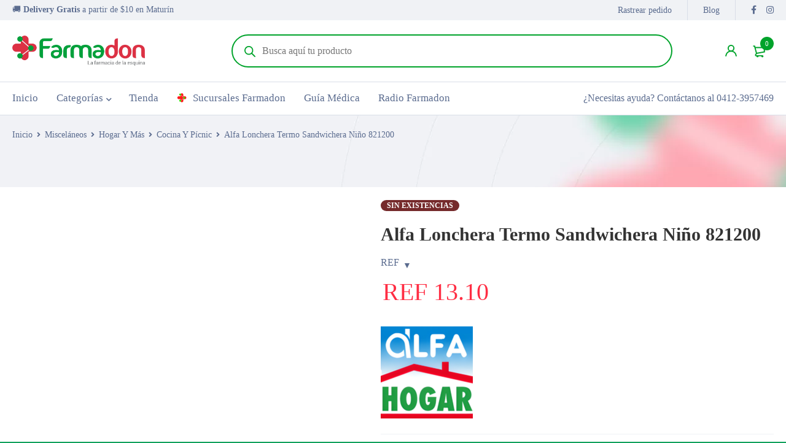

--- FILE ---
content_type: text/html; charset=UTF-8
request_url: https://www.farmadon.com.ve/producto/alf-lonchera-termo-sandwichera-nino-821200/
body_size: 31613
content:
<!DOCTYPE html><html lang="es" prefix="og: https://ogp.me/ns#"><head><script data-no-optimize="1">var litespeed_docref=sessionStorage.getItem("litespeed_docref");litespeed_docref&&(Object.defineProperty(document,"referrer",{get:function(){return litespeed_docref}}),sessionStorage.removeItem("litespeed_docref"));</script> <meta charset="UTF-8" /><meta name="viewport" content="width=device-width, initial-scale=1.0, maximum-scale=1" /><link rel="profile" href="//gmpg.org/xfn/11" /><link rel="manifest" href="/superpwa-manifest.json"><meta name="theme-color" content="#12a05c"><meta name="mobile-web-app-capable" content="yes"><meta name="apple-touch-fullscreen" content="yes"><meta name="apple-mobile-web-app-title" content="Farmadon"><meta name="application-name" content="Farmadon"><meta name="apple-mobile-web-app-capable" content="yes"><meta name="apple-mobile-web-app-status-bar-style" content="default"><link rel="apple-touch-icon"  href="https://www.farmadon.com.ve/wp-content/uploads/2023/09/Farmadon-192x192-logo-favi.png"><link rel="apple-touch-icon" sizes="192x192" href="https://www.farmadon.com.ve/wp-content/uploads/2023/09/Farmadon-192x192-logo-favi.png"><link rel="apple-touch-startup-image" media="screen and (device-width: 320px) and (device-height: 568px) and (-webkit-device-pixel-ratio: 2) and (orientation: landscape)" href="https://www.farmadon.com.ve/wp-content/uploads/superpwa-splashIcons/super_splash_screens/icon_1136x640.png"/><link rel="apple-touch-startup-image" media="screen and (device-width: 320px) and (device-height: 568px) and (-webkit-device-pixel-ratio: 2) and (orientation: portrait)" href="https://www.farmadon.com.ve/wp-content/uploads/superpwa-splashIcons/super_splash_screens/icon_640x1136.png"/><link rel="apple-touch-startup-image" media="screen and (device-width: 414px) and (device-height: 896px) and (-webkit-device-pixel-ratio: 3) and (orientation: landscape)" href="https://www.farmadon.com.ve/wp-content/uploads/superpwa-splashIcons/super_splash_screens/icon_2688x1242.png"/><link rel="apple-touch-startup-image" media="screen and (device-width: 414px) and (device-height: 896px) and (-webkit-device-pixel-ratio: 2) and (orientation: landscape)" href="https://www.farmadon.com.ve/wp-content/uploads/superpwa-splashIcons/super_splash_screens/icon_1792x828.png"/><link rel="apple-touch-startup-image" media="screen and (device-width: 375px) and (device-height: 812px) and (-webkit-device-pixel-ratio: 3) and (orientation: portrait)" href="https://www.farmadon.com.ve/wp-content/uploads/superpwa-splashIcons/super_splash_screens/icon_1125x2436.png"/><link rel="apple-touch-startup-image" media="screen and (device-width: 414px) and (device-height: 896px) and (-webkit-device-pixel-ratio: 2) and (orientation: portrait)" href="https://www.farmadon.com.ve/wp-content/uploads/superpwa-splashIcons/super_splash_screens/icon_828x1792.png"/><link rel="apple-touch-startup-image" media="screen and (device-width: 375px) and (device-height: 812px) and (-webkit-device-pixel-ratio: 3) and (orientation: landscape)" href="https://www.farmadon.com.ve/wp-content/uploads/superpwa-splashIcons/super_splash_screens/icon_2436x1125.png"/><link rel="apple-touch-startup-image" media="screen and (device-width: 414px) and (device-height: 736px) and (-webkit-device-pixel-ratio: 3) and (orientation: portrait)" href="https://www.farmadon.com.ve/wp-content/uploads/superpwa-splashIcons/super_splash_screens/icon_1242x2208.png"/><link rel="apple-touch-startup-image" media="screen and (device-width: 414px) and (device-height: 736px) and (-webkit-device-pixel-ratio: 3) and (orientation: landscape)" href="https://www.farmadon.com.ve/wp-content/uploads/superpwa-splashIcons/super_splash_screens/icon_2208x1242.png"/><link rel="apple-touch-startup-image" media="screen and (device-width: 375px) and (device-height: 667px) and (-webkit-device-pixel-ratio: 2) and (orientation: landscape)" href="https://www.farmadon.com.ve/wp-content/uploads/superpwa-splashIcons/super_splash_screens/icon_1334x750.png"/><link rel="apple-touch-startup-image" media="screen and (device-width: 375px) and (device-height: 667px) and (-webkit-device-pixel-ratio: 2) and (orientation: portrait)" href="https://www.farmadon.com.ve/wp-content/uploads/superpwa-splashIcons/super_splash_screens/icon_750x1334.png"/><link rel="apple-touch-startup-image" media="screen and (device-width: 1024px) and (device-height: 1366px) and (-webkit-device-pixel-ratio: 2) and (orientation: landscape)" href="https://www.farmadon.com.ve/wp-content/uploads/superpwa-splashIcons/super_splash_screens/icon_2732x2048.png"/><link rel="apple-touch-startup-image" media="screen and (device-width: 1024px) and (device-height: 1366px) and (-webkit-device-pixel-ratio: 2) and (orientation: portrait)" href="https://www.farmadon.com.ve/wp-content/uploads/superpwa-splashIcons/super_splash_screens/icon_2048x2732.png"/><link rel="apple-touch-startup-image" media="screen and (device-width: 834px) and (device-height: 1194px) and (-webkit-device-pixel-ratio: 2) and (orientation: landscape)" href="https://www.farmadon.com.ve/wp-content/uploads/superpwa-splashIcons/super_splash_screens/icon_2388x1668.png"/><link rel="apple-touch-startup-image" media="screen and (device-width: 834px) and (device-height: 1194px) and (-webkit-device-pixel-ratio: 2) and (orientation: portrait)" href="https://www.farmadon.com.ve/wp-content/uploads/superpwa-splashIcons/super_splash_screens/icon_1668x2388.png"/><link rel="apple-touch-startup-image" media="screen and (device-width: 834px) and (device-height: 1112px) and (-webkit-device-pixel-ratio: 2) and (orientation: landscape)" href="https://www.farmadon.com.ve/wp-content/uploads/superpwa-splashIcons/super_splash_screens/icon_2224x1668.png"/><link rel="apple-touch-startup-image" media="screen and (device-width: 414px) and (device-height: 896px) and (-webkit-device-pixel-ratio: 3) and (orientation: portrait)" href="https://www.farmadon.com.ve/wp-content/uploads/superpwa-splashIcons/super_splash_screens/icon_1242x2688.png"/><link rel="apple-touch-startup-image" media="screen and (device-width: 834px) and (device-height: 1112px) and (-webkit-device-pixel-ratio: 2) and (orientation: portrait)" href="https://www.farmadon.com.ve/wp-content/uploads/superpwa-splashIcons/super_splash_screens/icon_1668x2224.png"/><link rel="apple-touch-startup-image" media="screen and (device-width: 768px) and (device-height: 1024px) and (-webkit-device-pixel-ratio: 2) and (orientation: portrait)" href="https://www.farmadon.com.ve/wp-content/uploads/superpwa-splashIcons/super_splash_screens/icon_1536x2048.png"/><link rel="apple-touch-startup-image" media="screen and (device-width: 768px) and (device-height: 1024px) and (-webkit-device-pixel-ratio: 2) and (orientation: landscape)" href="https://www.farmadon.com.ve/wp-content/uploads/superpwa-splashIcons/super_splash_screens/icon_2048x1536.png"/><link rel="apple-touch-startup-image" media="screen and (device-width: 390px) and (device-height: 844px) and (-webkit-device-pixel-ratio: 3) and (orientation: portrait)" href="https://www.farmadon.com.ve/wp-content/uploads/superpwa-splashIcons/super_splash_screens/icon_1170x2532.png"/><link rel="apple-touch-startup-image" media="screen and (device-width: 844px) and (device-height: 390px) and (-webkit-device-pixel-ratio: 3) and (orientation: landscape)" href="https://www.farmadon.com.ve/wp-content/uploads/superpwa-splashIcons/super_splash_screens/icon_2532x1170.png"/><link rel="apple-touch-startup-image" media="screen and (device-width: 926px) and (device-height: 428px) and (-webkit-device-pixel-ratio: 3) and (orientation: landscape)" href="https://www.farmadon.com.ve/wp-content/uploads/superpwa-splashIcons/super_splash_screens/icon_2778x1284.png"/><link rel="apple-touch-startup-image" media="screen and (device-width: 428px) and (device-height: 926px) and (-webkit-device-pixel-ratio: 3) and (orientation: portrait)" href="https://www.farmadon.com.ve/wp-content/uploads/superpwa-splashIcons/super_splash_screens/icon_2532x1170.png"/><link rel="apple-touch-startup-image" media="screen and (device-width: 852px) and (device-height: 393px) and (-webkit-device-pixel-ratio: 3) and (orientation: landscape)" href="https://www.farmadon.com.ve/wp-content/uploads/superpwa-splashIcons/super_splash_screens/icon_2556x1179.png"/><link rel="apple-touch-startup-image" media="screen and (device-width: 393px) and (device-height: 852px) and (-webkit-device-pixel-ratio: 3) and (orientation: portrait)" href="https://www.farmadon.com.ve/wp-content/uploads/superpwa-splashIcons/super_splash_screens/icon_1179x2556.png"/><link rel="apple-touch-startup-image" media="screen and (device-width: 932px) and (device-height: 430px) and (-webkit-device-pixel-ratio: 3) and (orientation: landscape)" href="https://www.farmadon.com.ve/wp-content/uploads/superpwa-splashIcons/super_splash_screens/icon_2796x1290.png"/><link rel="apple-touch-startup-image" media="screen and (device-width: 430px) and (device-height: 932px) and (-webkit-device-pixel-ratio: 3) and (orientation: portrait)" href="https://www.farmadon.com.ve/wp-content/uploads/superpwa-splashIcons/super_splash_screens/icon_1290x2796.png"/><title>Alfa Lonchera Termo Sandwichera Niño 821200 - Farmadon - La Farmacia de la Esquina</title><meta name="description" content="Compra Alfa Lonchera Termo Sandwichera Niño 821200 en Farmadon - La Farmacia de la Esquina. Aprovecha ofertas en medicamentos y más."/><meta name="robots" content="follow, index, max-snippet:-1, max-video-preview:-1, max-image-preview:large"/><link rel="canonical" href="https://www.farmadon.com.ve/producto/alf-lonchera-termo-sandwichera-nino-821200/" /><meta property="og:locale" content="es_ES" /><meta property="og:type" content="product" /><meta property="og:title" content="Alfa Lonchera Termo Sandwichera Niño 821200 - Farmadon - La Farmacia de la Esquina" /><meta property="og:description" content="Compra Alfa Lonchera Termo Sandwichera Niño 821200 en Farmadon - La Farmacia de la Esquina. Aprovecha ofertas en medicamentos y más." /><meta property="og:url" content="https://www.farmadon.com.ve/producto/alf-lonchera-termo-sandwichera-nino-821200/" /><meta property="og:site_name" content="Farmadon - La Farmacia de la Esquina" /><meta property="og:updated_time" content="2026-01-09T11:46:10-04:00" /><meta property="og:image" content="https://www.farmadon.com.ve/wp-content/uploads/2023/11/ALF.-LONCHERA-TERMO-SANDWICHERA-NINO-821200.jpg" /><meta property="og:image:secure_url" content="https://www.farmadon.com.ve/wp-content/uploads/2023/11/ALF.-LONCHERA-TERMO-SANDWICHERA-NINO-821200.jpg" /><meta property="og:image:width" content="600" /><meta property="og:image:height" content="600" /><meta property="og:image:alt" content="Alfa Lonchera Termo Sandwichera Niño 821200" /><meta property="og:image:type" content="image/jpeg" /><meta property="product:price:amount" content="13.1" /><meta property="product:price:currency" content="USD" /><meta name="twitter:card" content="summary_large_image" /><meta name="twitter:title" content="Alfa Lonchera Termo Sandwichera Niño 821200 - Farmadon - La Farmacia de la Esquina" /><meta name="twitter:description" content="Compra Alfa Lonchera Termo Sandwichera Niño 821200 en Farmadon - La Farmacia de la Esquina. Aprovecha ofertas en medicamentos y más." /><meta name="twitter:image" content="https://www.farmadon.com.ve/wp-content/uploads/2023/11/ALF.-LONCHERA-TERMO-SANDWICHERA-NINO-821200.jpg" /><meta name="twitter:label1" content="Precio" /><meta name="twitter:data1" content="REF 13.10" /><meta name="twitter:label2" content="Disponibilidad" /><meta name="twitter:data2" content="Sin existencias" /> <script type="application/ld+json" class="rank-math-schema">{"@context":"https://schema.org","@graph":[{"@type":"Organization","@id":"https://www.farmadon.com.ve/#organization","name":"Farmadon C.A","url":"https://www.farmadon.com.ve","sameAs":["https://www.facebook.com/farmaciafarmadon"],"logo":{"@type":"ImageObject","@id":"https://www.farmadon.com.ve/#logo","url":"https://www.farmadon.com.ve/wp-content/uploads/2021/07/Farmadon-icon.png","contentUrl":"https://www.farmadon.com.ve/wp-content/uploads/2021/07/Farmadon-icon.png","caption":"Farmadon - La Farmacia de la Esquina","inLanguage":"es","width":"1080","height":"1080"}},{"@type":"WebSite","@id":"https://www.farmadon.com.ve/#website","url":"https://www.farmadon.com.ve","name":"Farmadon - La Farmacia de la Esquina","publisher":{"@id":"https://www.farmadon.com.ve/#organization"},"inLanguage":"es"},{"@type":"ImageObject","@id":"https://www.farmadon.com.ve/wp-content/uploads/2023/11/ALF.-LONCHERA-TERMO-SANDWICHERA-NINO-821200.jpg","url":"https://www.farmadon.com.ve/wp-content/uploads/2023/11/ALF.-LONCHERA-TERMO-SANDWICHERA-NINO-821200.jpg","width":"600","height":"600","inLanguage":"es"},{"@type":"ItemPage","@id":"https://www.farmadon.com.ve/producto/alf-lonchera-termo-sandwichera-nino-821200/#webpage","url":"https://www.farmadon.com.ve/producto/alf-lonchera-termo-sandwichera-nino-821200/","name":"Alfa Lonchera Termo Sandwichera Ni\u00f1o 821200 - Farmadon - La Farmacia de la Esquina","datePublished":"2023-11-14T15:49:29-04:00","dateModified":"2026-01-09T11:46:10-04:00","isPartOf":{"@id":"https://www.farmadon.com.ve/#website"},"primaryImageOfPage":{"@id":"https://www.farmadon.com.ve/wp-content/uploads/2023/11/ALF.-LONCHERA-TERMO-SANDWICHERA-NINO-821200.jpg"},"inLanguage":"es"},{"@type":"Product","name":"Alfa Lonchera Termo Sandwichera Ni\u00f1o 821200 - Farmadon - La Farmacia de la Esquina","description":"Compra Alfa Lonchera Termo Sandwichera Ni\u00f1o 821200 en Farmadon - La Farmacia de la Esquina. Aprovecha ofertas en medicamentos y m\u00e1s.","sku":"7591275154411","category":"Miscel\u00e1neos &gt; Hogar Y M\u00e1s &gt; Cocina Y P\u00edcnic","mainEntityOfPage":{"@id":"https://www.farmadon.com.ve/producto/alf-lonchera-termo-sandwichera-nino-821200/#webpage"},"image":[{"@type":"ImageObject","url":"https://www.farmadon.com.ve/wp-content/uploads/2023/11/ALF.-LONCHERA-TERMO-SANDWICHERA-NINO-821200.jpg","height":"600","width":"600"}],"offers":{"@type":"Offer","price":"13.10","priceCurrency":"USD","priceValidUntil":"2027-12-31","availability":"https://schema.org/OutOfStock","itemCondition":"NewCondition","url":"https://www.farmadon.com.ve/producto/alf-lonchera-termo-sandwichera-nino-821200/","seller":{"@type":"Organization","@id":"https://www.farmadon.com.ve/","name":"Farmadon - La Farmacia de la Esquina","url":"https://www.farmadon.com.ve","logo":"https://www.farmadon.com.ve/wp-content/uploads/2021/07/Farmadon-icon.png"},"priceSpecification":{"price":"13.1","priceCurrency":"USD","valueAddedTaxIncluded":"false"}},"@id":"https://www.farmadon.com.ve/producto/alf-lonchera-termo-sandwichera-nino-821200/#richSnippet"}]}</script> <link rel='dns-prefetch' href='//www.googletagmanager.com' /><link rel='dns-prefetch' href='//fonts.googleapis.com' /><link rel='preconnect' href='https://fonts.gstatic.com' crossorigin /><link rel="alternate" title="oEmbed (JSON)" type="application/json+oembed" href="https://www.farmadon.com.ve/wp-json/oembed/1.0/embed?url=https%3A%2F%2Fwww.farmadon.com.ve%2Fproducto%2Falf-lonchera-termo-sandwichera-nino-821200%2F" /><link rel="alternate" title="oEmbed (XML)" type="text/xml+oembed" href="https://www.farmadon.com.ve/wp-json/oembed/1.0/embed?url=https%3A%2F%2Fwww.farmadon.com.ve%2Fproducto%2Falf-lonchera-termo-sandwichera-nino-821200%2F&#038;format=xml" /><style id='wp-img-auto-sizes-contain-inline-css' type='text/css'>img:is([sizes=auto i],[sizes^="auto," i]){contain-intrinsic-size:3000px 1500px}
/*# sourceURL=wp-img-auto-sizes-contain-inline-css */</style><link data-optimized="2" rel="stylesheet" href="https://www.farmadon.com.ve/wp-content/litespeed/css/3d826d523d9fbd1e3691b9fd8fead8cb.css?ver=fdc69" /><style id='woocommerce-multi-currency-inline-css' type='text/css'>.woocommerce-multi-currency .wmc-list-currencies .wmc-currency.wmc-active {background: #00a32b !important;}.woocommerce-multi-currency .wmc-list-currencies .wmc-currency:hover {background: #f78080 !important;}.woocommerce-multi-currency .wmc-list-currencies .wmc-currency,.woocommerce-multi-currency .wmc-title, .woocommerce-multi-currency.wmc-price-switcher a {background: #212121 !important;}.woocommerce-multi-currency .wmc-title, .woocommerce-multi-currency .wmc-list-currencies .wmc-currency span,.woocommerce-multi-currency .wmc-list-currencies .wmc-currency a,.woocommerce-multi-currency.wmc-price-switcher a {color: #ffffff !important;}@media screen and (min-width: 769px) {.woocommerce-multi-currency.wmc-sidebar{top:50% !important;}}.woocommerce-multi-currency.wmc-sidebar .wmc-list-currencies .wmc-sidebar-open{background-color:#99999900;color:#cccccc;}.woocommerce-multi-currency.wmc-shortcode .wmc-currency{background-color:#ffffff;color:#212121}.woocommerce-multi-currency.wmc-shortcode .wmc-currency.wmc-active,.woocommerce-multi-currency.wmc-shortcode .wmc-current-currency{background-color:#ffffff;color:#212121}.woocommerce-multi-currency.wmc-shortcode.vertical-currency-symbols-circle:not(.wmc-currency-trigger-click) .wmc-currency-wrapper:hover .wmc-sub-currency,.woocommerce-multi-currency.wmc-shortcode.vertical-currency-symbols-circle.wmc-currency-trigger-click .wmc-sub-currency{animation: height_slide 100ms;}@keyframes height_slide {0% {height: 0;} 100% {height: 100%;} }
/*# sourceURL=woocommerce-multi-currency-inline-css */</style><style id='global-styles-inline-css' type='text/css'>:root{--wp--preset--aspect-ratio--square: 1;--wp--preset--aspect-ratio--4-3: 4/3;--wp--preset--aspect-ratio--3-4: 3/4;--wp--preset--aspect-ratio--3-2: 3/2;--wp--preset--aspect-ratio--2-3: 2/3;--wp--preset--aspect-ratio--16-9: 16/9;--wp--preset--aspect-ratio--9-16: 9/16;--wp--preset--color--black: #000000;--wp--preset--color--cyan-bluish-gray: #abb8c3;--wp--preset--color--white: #ffffff;--wp--preset--color--pale-pink: #f78da7;--wp--preset--color--vivid-red: #cf2e2e;--wp--preset--color--luminous-vivid-orange: #ff6900;--wp--preset--color--luminous-vivid-amber: #fcb900;--wp--preset--color--light-green-cyan: #7bdcb5;--wp--preset--color--vivid-green-cyan: #00d084;--wp--preset--color--pale-cyan-blue: #8ed1fc;--wp--preset--color--vivid-cyan-blue: #0693e3;--wp--preset--color--vivid-purple: #9b51e0;--wp--preset--gradient--vivid-cyan-blue-to-vivid-purple: linear-gradient(135deg,rgb(6,147,227) 0%,rgb(155,81,224) 100%);--wp--preset--gradient--light-green-cyan-to-vivid-green-cyan: linear-gradient(135deg,rgb(122,220,180) 0%,rgb(0,208,130) 100%);--wp--preset--gradient--luminous-vivid-amber-to-luminous-vivid-orange: linear-gradient(135deg,rgb(252,185,0) 0%,rgb(255,105,0) 100%);--wp--preset--gradient--luminous-vivid-orange-to-vivid-red: linear-gradient(135deg,rgb(255,105,0) 0%,rgb(207,46,46) 100%);--wp--preset--gradient--very-light-gray-to-cyan-bluish-gray: linear-gradient(135deg,rgb(238,238,238) 0%,rgb(169,184,195) 100%);--wp--preset--gradient--cool-to-warm-spectrum: linear-gradient(135deg,rgb(74,234,220) 0%,rgb(151,120,209) 20%,rgb(207,42,186) 40%,rgb(238,44,130) 60%,rgb(251,105,98) 80%,rgb(254,248,76) 100%);--wp--preset--gradient--blush-light-purple: linear-gradient(135deg,rgb(255,206,236) 0%,rgb(152,150,240) 100%);--wp--preset--gradient--blush-bordeaux: linear-gradient(135deg,rgb(254,205,165) 0%,rgb(254,45,45) 50%,rgb(107,0,62) 100%);--wp--preset--gradient--luminous-dusk: linear-gradient(135deg,rgb(255,203,112) 0%,rgb(199,81,192) 50%,rgb(65,88,208) 100%);--wp--preset--gradient--pale-ocean: linear-gradient(135deg,rgb(255,245,203) 0%,rgb(182,227,212) 50%,rgb(51,167,181) 100%);--wp--preset--gradient--electric-grass: linear-gradient(135deg,rgb(202,248,128) 0%,rgb(113,206,126) 100%);--wp--preset--gradient--midnight: linear-gradient(135deg,rgb(2,3,129) 0%,rgb(40,116,252) 100%);--wp--preset--font-size--small: 13px;--wp--preset--font-size--medium: 20px;--wp--preset--font-size--large: 36px;--wp--preset--font-size--x-large: 42px;--wp--preset--spacing--20: 0.44rem;--wp--preset--spacing--30: 0.67rem;--wp--preset--spacing--40: 1rem;--wp--preset--spacing--50: 1.5rem;--wp--preset--spacing--60: 2.25rem;--wp--preset--spacing--70: 3.38rem;--wp--preset--spacing--80: 5.06rem;--wp--preset--shadow--natural: 6px 6px 9px rgba(0, 0, 0, 0.2);--wp--preset--shadow--deep: 12px 12px 50px rgba(0, 0, 0, 0.4);--wp--preset--shadow--sharp: 6px 6px 0px rgba(0, 0, 0, 0.2);--wp--preset--shadow--outlined: 6px 6px 0px -3px rgb(255, 255, 255), 6px 6px rgb(0, 0, 0);--wp--preset--shadow--crisp: 6px 6px 0px rgb(0, 0, 0);}:where(.is-layout-flex){gap: 0.5em;}:where(.is-layout-grid){gap: 0.5em;}body .is-layout-flex{display: flex;}.is-layout-flex{flex-wrap: wrap;align-items: center;}.is-layout-flex > :is(*, div){margin: 0;}body .is-layout-grid{display: grid;}.is-layout-grid > :is(*, div){margin: 0;}:where(.wp-block-columns.is-layout-flex){gap: 2em;}:where(.wp-block-columns.is-layout-grid){gap: 2em;}:where(.wp-block-post-template.is-layout-flex){gap: 1.25em;}:where(.wp-block-post-template.is-layout-grid){gap: 1.25em;}.has-black-color{color: var(--wp--preset--color--black) !important;}.has-cyan-bluish-gray-color{color: var(--wp--preset--color--cyan-bluish-gray) !important;}.has-white-color{color: var(--wp--preset--color--white) !important;}.has-pale-pink-color{color: var(--wp--preset--color--pale-pink) !important;}.has-vivid-red-color{color: var(--wp--preset--color--vivid-red) !important;}.has-luminous-vivid-orange-color{color: var(--wp--preset--color--luminous-vivid-orange) !important;}.has-luminous-vivid-amber-color{color: var(--wp--preset--color--luminous-vivid-amber) !important;}.has-light-green-cyan-color{color: var(--wp--preset--color--light-green-cyan) !important;}.has-vivid-green-cyan-color{color: var(--wp--preset--color--vivid-green-cyan) !important;}.has-pale-cyan-blue-color{color: var(--wp--preset--color--pale-cyan-blue) !important;}.has-vivid-cyan-blue-color{color: var(--wp--preset--color--vivid-cyan-blue) !important;}.has-vivid-purple-color{color: var(--wp--preset--color--vivid-purple) !important;}.has-black-background-color{background-color: var(--wp--preset--color--black) !important;}.has-cyan-bluish-gray-background-color{background-color: var(--wp--preset--color--cyan-bluish-gray) !important;}.has-white-background-color{background-color: var(--wp--preset--color--white) !important;}.has-pale-pink-background-color{background-color: var(--wp--preset--color--pale-pink) !important;}.has-vivid-red-background-color{background-color: var(--wp--preset--color--vivid-red) !important;}.has-luminous-vivid-orange-background-color{background-color: var(--wp--preset--color--luminous-vivid-orange) !important;}.has-luminous-vivid-amber-background-color{background-color: var(--wp--preset--color--luminous-vivid-amber) !important;}.has-light-green-cyan-background-color{background-color: var(--wp--preset--color--light-green-cyan) !important;}.has-vivid-green-cyan-background-color{background-color: var(--wp--preset--color--vivid-green-cyan) !important;}.has-pale-cyan-blue-background-color{background-color: var(--wp--preset--color--pale-cyan-blue) !important;}.has-vivid-cyan-blue-background-color{background-color: var(--wp--preset--color--vivid-cyan-blue) !important;}.has-vivid-purple-background-color{background-color: var(--wp--preset--color--vivid-purple) !important;}.has-black-border-color{border-color: var(--wp--preset--color--black) !important;}.has-cyan-bluish-gray-border-color{border-color: var(--wp--preset--color--cyan-bluish-gray) !important;}.has-white-border-color{border-color: var(--wp--preset--color--white) !important;}.has-pale-pink-border-color{border-color: var(--wp--preset--color--pale-pink) !important;}.has-vivid-red-border-color{border-color: var(--wp--preset--color--vivid-red) !important;}.has-luminous-vivid-orange-border-color{border-color: var(--wp--preset--color--luminous-vivid-orange) !important;}.has-luminous-vivid-amber-border-color{border-color: var(--wp--preset--color--luminous-vivid-amber) !important;}.has-light-green-cyan-border-color{border-color: var(--wp--preset--color--light-green-cyan) !important;}.has-vivid-green-cyan-border-color{border-color: var(--wp--preset--color--vivid-green-cyan) !important;}.has-pale-cyan-blue-border-color{border-color: var(--wp--preset--color--pale-cyan-blue) !important;}.has-vivid-cyan-blue-border-color{border-color: var(--wp--preset--color--vivid-cyan-blue) !important;}.has-vivid-purple-border-color{border-color: var(--wp--preset--color--vivid-purple) !important;}.has-vivid-cyan-blue-to-vivid-purple-gradient-background{background: var(--wp--preset--gradient--vivid-cyan-blue-to-vivid-purple) !important;}.has-light-green-cyan-to-vivid-green-cyan-gradient-background{background: var(--wp--preset--gradient--light-green-cyan-to-vivid-green-cyan) !important;}.has-luminous-vivid-amber-to-luminous-vivid-orange-gradient-background{background: var(--wp--preset--gradient--luminous-vivid-amber-to-luminous-vivid-orange) !important;}.has-luminous-vivid-orange-to-vivid-red-gradient-background{background: var(--wp--preset--gradient--luminous-vivid-orange-to-vivid-red) !important;}.has-very-light-gray-to-cyan-bluish-gray-gradient-background{background: var(--wp--preset--gradient--very-light-gray-to-cyan-bluish-gray) !important;}.has-cool-to-warm-spectrum-gradient-background{background: var(--wp--preset--gradient--cool-to-warm-spectrum) !important;}.has-blush-light-purple-gradient-background{background: var(--wp--preset--gradient--blush-light-purple) !important;}.has-blush-bordeaux-gradient-background{background: var(--wp--preset--gradient--blush-bordeaux) !important;}.has-luminous-dusk-gradient-background{background: var(--wp--preset--gradient--luminous-dusk) !important;}.has-pale-ocean-gradient-background{background: var(--wp--preset--gradient--pale-ocean) !important;}.has-electric-grass-gradient-background{background: var(--wp--preset--gradient--electric-grass) !important;}.has-midnight-gradient-background{background: var(--wp--preset--gradient--midnight) !important;}.has-small-font-size{font-size: var(--wp--preset--font-size--small) !important;}.has-medium-font-size{font-size: var(--wp--preset--font-size--medium) !important;}.has-large-font-size{font-size: var(--wp--preset--font-size--large) !important;}.has-x-large-font-size{font-size: var(--wp--preset--font-size--x-large) !important;}
/*# sourceURL=global-styles-inline-css */</style><style id='classic-theme-styles-inline-css' type='text/css'>/*! This file is auto-generated */
.wp-block-button__link{color:#fff;background-color:#32373c;border-radius:9999px;box-shadow:none;text-decoration:none;padding:calc(.667em + 2px) calc(1.333em + 2px);font-size:1.125em}.wp-block-file__button{background:#32373c;color:#fff;text-decoration:none}
/*# sourceURL=/wp-includes/css/classic-themes.min.css */</style><style id='woocommerce-inline-inline-css' type='text/css'>.woocommerce form .form-row .required { visibility: visible; }
/*# sourceURL=woocommerce-inline-inline-css */</style><style id='mymedi-style-inline-css' type='text/css'>.vc_custom_1639075767397{padding-top: 32px !important;background-color: #f5f5f5 !important;}.vc_custom_1639076074338{margin-bottom: 32px !important;}.vc_custom_1639076100856{margin-bottom: 32px !important;}.vc_custom_1695613253600{margin-bottom: 15px !important;}.vc_custom_1638889079501{margin-bottom: 15px !important;}.vc_custom_1761920672611{margin-bottom: 0px !important;}.vc_custom_1638890152344{margin-bottom: 0px !important;}.vc_custom_1638992920188{margin-bottom: 12px !important;}.vc_custom_1639076137671{margin-bottom: 32px !important;}.vc_custom_1639076148164{margin-bottom: 32px !important;}.vc_custom_1638891704022{padding-top: 24px !important;padding-bottom: 24px !important;background-color: #f5f5f5 !important;}.vc_custom_1744207065518{margin-bottom: 0px !important;}
.menu-item-17513 > a > .menu-sub-label{background-color: #12a05c;}.menu-item-17513 > a > .menu-sub-label:before{border-left-color: #12a05c;border-right-color: #12a05c;}.menu-item-17514 > a > .menu-sub-label{background-color: #12a05c;}.menu-item-17514 > a > .menu-sub-label:before{border-left-color: #12a05c;border-right-color: #12a05c;}.menu-item-17584 > a > .menu-sub-label{background-color: #12a05c;}.menu-item-17584 > a > .menu-sub-label:before{border-left-color: #12a05c;border-right-color: #12a05c;}.menu-item-17585 > a > .menu-sub-label{background-color: #12a05c;}.menu-item-17585 > a > .menu-sub-label:before{border-left-color: #12a05c;border-right-color: #12a05c;}.menu-item-17586 > a > .menu-sub-label{background-color: #12a05c;}.menu-item-17586 > a > .menu-sub-label:before{border-left-color: #12a05c;border-right-color: #12a05c;}
/*# sourceURL=mymedi-style-inline-css */</style><link rel="preload" as="style" href="https://fonts.googleapis.com/css?family=Jost:400,500,600,700&#038;display=swap&#038;ver=1766023248" /><noscript><link rel="stylesheet" href="https://fonts.googleapis.com/css?family=Jost:400,500,600,700&#038;display=swap&#038;ver=1766023248" /></noscript><style id='mymedi-dynamic-css-inline-css' type='text/css'>.category_banner_image{
margin-bottom: 20px;
}
/*# sourceURL=mymedi-dynamic-css-inline-css */</style> <script type="text/template" id="tmpl-variation-template"><div class="woocommerce-variation-description">{{{ data.variation.variation_description }}}</div>
	<div class="woocommerce-variation-price">{{{ data.variation.price_html }}}</div>
	<div class="woocommerce-variation-availability">{{{ data.variation.availability_html }}}</div></script> <script type="text/template" id="tmpl-unavailable-variation-template"><p role="alert">Lo siento, este producto no está disponible. Por favor, elige otra combinación.</p></script> <script type="litespeed/javascript" data-src="https://www.farmadon.com.ve/wp-includes/js/jquery/jquery.min.js" id="jquery-core-js"></script> <script id="woocommerce-multi-currency-js-extra" type="litespeed/javascript">var wooMultiCurrencyParams={"enableCacheCompatible":"2","ajaxUrl":"https://www.farmadon.com.ve/wp-admin/admin-ajax.php","nonce":"8d61dffdf6","switchByJS":"1","woo_subscription":"","extra_params":{"redis_is_product_page":56471,"redis_is_product_list":1},"current_currency":"USD","currencyByPaymentImmediately":"1","click_to_expand_currencies_bar":"","filter_price_meta_query":"","filter_price_tax_query":"","filter_price_search_query":"","filter_price_query_vars":""}</script> <script id="wc-add-to-cart-js-extra" type="litespeed/javascript">var wc_add_to_cart_params={"ajax_url":"/wp-admin/admin-ajax.php","wc_ajax_url":"/?wc-ajax=%%endpoint%%","i18n_view_cart":"Ver carrito","cart_url":"https://www.farmadon.com.ve/carrito/","is_cart":"","cart_redirect_after_add":"no"}</script> <script id="wc-single-product-js-extra" type="litespeed/javascript">var wc_single_product_params={"i18n_required_rating_text":"Por favor elige una puntuaci\u00f3n","i18n_rating_options":["1 de 5 estrellas","2 de 5 estrellas","3 de 5 estrellas","4 de 5 estrellas","5 de 5 estrellas"],"i18n_product_gallery_trigger_text":"Ver galer\u00eda de im\u00e1genes a pantalla completa","review_rating_required":"yes","flexslider":{"rtl":!1,"animation":"slide","smoothHeight":!0,"directionNav":!1,"controlNav":"thumbnails","slideshow":!1,"animationSpeed":500,"animationLoop":!1,"allowOneSlide":!1},"zoom_enabled":"1","zoom_options":[],"photoswipe_enabled":"1","photoswipe_options":{"shareEl":!1,"closeOnScroll":!1,"history":!1,"hideAnimationDuration":0,"showAnimationDuration":0},"flexslider_enabled":"1"}</script> <script id="woocommerce-js-extra" type="litespeed/javascript">var woocommerce_params={"ajax_url":"/wp-admin/admin-ajax.php","wc_ajax_url":"/?wc-ajax=%%endpoint%%","i18n_password_show":"Mostrar contrase\u00f1a","i18n_password_hide":"Ocultar contrase\u00f1a"}</script> <script id="viredis-single-js-extra" type="litespeed/javascript">var viredis_single={"wc_ajax_url":"/?wc-ajax=%%endpoint%%","nonce":"811c217a41","pd_dynamic_price":"1","product_content_wrap":".summary"}</script> 
 <script type="litespeed/javascript" data-src="https://www.googletagmanager.com/gtag/js?id=G-TBXWDRX7KT" id="google_gtagjs-js"></script> <script id="google_gtagjs-js-after" type="litespeed/javascript">window.dataLayer=window.dataLayer||[];function gtag(){dataLayer.push(arguments)}
gtag("set","linker",{"domains":["www.farmadon.com.ve"]});gtag("js",new Date());gtag("set","developer_id.dZTNiMT",!0);gtag("config","G-TBXWDRX7KT")</script> <script id="mymedi-loading-screen-js-extra" type="litespeed/javascript">var ts_loading_screen_opt={"loading_image":"https://www.farmadon.com.ve/wp-content/uploads/2023/10/gif-farmadon-min.gif"}</script> <script id="wc-cart-fragments-js-extra" type="litespeed/javascript">var wc_cart_fragments_params={"ajax_url":"/wp-admin/admin-ajax.php","wc_ajax_url":"/?wc-ajax=%%endpoint%%","cart_hash_key":"wc_cart_hash_12d2bbe7591a369337c3df9c30104e1d","fragment_name":"wc_fragments_12d2bbe7591a369337c3df9c30104e1d","request_timeout":"5000"}</script> <script id="wp-util-js-extra" type="litespeed/javascript">var _wpUtilSettings={"ajax":{"url":"/wp-admin/admin-ajax.php"}}</script> <script id="wc-add-to-cart-variation-js-extra" type="litespeed/javascript">var wc_add_to_cart_variation_params={"wc_ajax_url":"/?wc-ajax=%%endpoint%%","i18n_no_matching_variations_text":"Lo siento, no hay productos que igualen tu selecci\u00f3n. Por favor, escoge una combinaci\u00f3n diferente.","i18n_make_a_selection_text":"Elige las opciones del producto antes de a\u00f1adir este producto a tu carrito.","i18n_unavailable_text":"Lo siento, este producto no est\u00e1 disponible. Por favor, elige otra combinaci\u00f3n.","i18n_reset_alert_text":"Se ha restablecido tu selecci\u00f3n. Por favor, elige alguna opci\u00f3n del producto antes de poder a\u00f1adir este producto a tu carrito."}</script> <script id="woocommerce-multi-currency-switcher-js-extra" type="litespeed/javascript">var _woocommerce_multi_currency_params={"use_session":"cookie","do_not_reload_page":"","ajax_url":"https://www.farmadon.com.ve/wp-admin/admin-ajax.php","posts_submit":"0","switch_by_js":"1","switch_container":"0"}</script> <script></script><link rel="https://api.w.org/" href="https://www.farmadon.com.ve/wp-json/" /><link rel="alternate" title="JSON" type="application/json" href="https://www.farmadon.com.ve/wp-json/wp/v2/product/56471" /><link rel="EditURI" type="application/rsd+xml" title="RSD" href="https://www.farmadon.com.ve/xmlrpc.php?rsd" /><meta name="generator" content="WordPress 6.9" /><link rel='shortlink' href='https://www.farmadon.com.ve/?p=56471' /><meta name="generator" content="Redux 4.5.9" /><meta name="generator" content="Site Kit by Google 1.170.0" /><style></style><style>.dgwt-wcas-ico-magnifier,.dgwt-wcas-ico-magnifier-handler{max-width:20px}.dgwt-wcas-search-wrapp{max-width:800px}.dgwt-wcas-search-wrapp .dgwt-wcas-sf-wrapp input[type=search].dgwt-wcas-search-input,.dgwt-wcas-search-wrapp .dgwt-wcas-sf-wrapp input[type=search].dgwt-wcas-search-input:hover,.dgwt-wcas-search-wrapp .dgwt-wcas-sf-wrapp input[type=search].dgwt-wcas-search-input:focus{background-color:#fff;color:#0a0a0a;border-color:#00a32b}.dgwt-wcas-sf-wrapp input[type=search].dgwt-wcas-search-input::placeholder{color:#0a0a0a;opacity:.3}.dgwt-wcas-sf-wrapp input[type=search].dgwt-wcas-search-input::-webkit-input-placeholder{color:#0a0a0a;opacity:.3}.dgwt-wcas-sf-wrapp input[type=search].dgwt-wcas-search-input:-moz-placeholder{color:#0a0a0a;opacity:.3}.dgwt-wcas-sf-wrapp input[type=search].dgwt-wcas-search-input::-moz-placeholder{color:#0a0a0a;opacity:.3}.dgwt-wcas-sf-wrapp input[type=search].dgwt-wcas-search-input:-ms-input-placeholder{color:#0a0a0a}.dgwt-wcas-no-submit.dgwt-wcas-search-wrapp .dgwt-wcas-ico-magnifier path,.dgwt-wcas-search-wrapp .dgwt-wcas-close path{fill:#0a0a0a}.dgwt-wcas-loader-circular-path{stroke:#0a0a0a}.dgwt-wcas-preloader{opacity:.6}.dgwt-wcas-search-wrapp .dgwt-wcas-sf-wrapp .dgwt-wcas-search-submit::before{}.dgwt-wcas-search-wrapp .dgwt-wcas-sf-wrapp .dgwt-wcas-search-submit:hover::before,.dgwt-wcas-search-wrapp .dgwt-wcas-sf-wrapp .dgwt-wcas-search-submit:focus::before{}.dgwt-wcas-search-wrapp .dgwt-wcas-sf-wrapp .dgwt-wcas-search-submit,.dgwt-wcas-om-bar .dgwt-wcas-om-return{color:#00a32b}.dgwt-wcas-search-wrapp .dgwt-wcas-ico-magnifier,.dgwt-wcas-search-wrapp .dgwt-wcas-sf-wrapp .dgwt-wcas-search-submit svg path,.dgwt-wcas-om-bar .dgwt-wcas-om-return svg path{fill:#00a32b}.dgwt-wcas-inner-preloader{background-image:url(https://www.farmadon.com.ve/wp-content/uploads/2023/09/favicon-nuevo-pequenio.png)}.dgwt-wcas-inner-preloader *{display:none}.dgwt-wcas-search-icon{color:#00a32b}.dgwt-wcas-search-icon path{fill:#00a32b}</style><noscript><style>.woocommerce-product-gallery{ opacity: 1 !important; }</style></noscript><meta name="generator" content="Powered by WPBakery Page Builder - drag and drop page builder for WordPress."/><style type="text/css" id="custom-background-css">body.custom-background { background-color: #8224e3; }</style><link rel="icon" href="https://www.farmadon.com.ve/wp-content/uploads/2023/09/cropped-favicon-nuevo-pequenio-32x32.png" sizes="32x32" /><link rel="icon" href="https://www.farmadon.com.ve/wp-content/uploads/2023/09/cropped-favicon-nuevo-pequenio-192x192.png" sizes="192x192" /><meta name="msapplication-TileImage" content="https://www.farmadon.com.ve/wp-content/uploads/2023/09/cropped-favicon-nuevo-pequenio-270x270.png" /><style type="text/css" id="wp-custom-css">body.custom-background {
  background-color: #12a05c!important;
}
.bg-white{
	background-color: #ffffff !important;
}
.woocommerce-checkout-payment fieldset {
  margin: 5px 0 5px;
}
@media only screen and (max-width: 600px) {
  .floating_button {
    margin-bottom: 45px;
  }
	.ts-sidebar-content{
		padding-top: 10px!important;
    padding-bottom: 20px!important;
	}
.dgwt-wcas-suggestions-wrapp{
	top: 150px!important;
}
}
.ts-product-category-wrapper.style-default:not(.auto-width) .products .product-category .product-wrapper > a img {
	width: 100% !important
}
.ts-product-category-wrapper.style-default:not(.auto-width) .products .product-category .product-wrapper > a {
    max-height: 200px !important;
}
.woocommerce-multi-currency.wmc-sidebar.style-1.wmc-left .wmc-list-currencies .wmc-currency,
.woocommerce-multi-currency.wmc-sidebar .wmc-title{
    border-radius: 40px;
}
.ts-product-category-wrapper.style-default:not(.auto-width).ts-slider .products .product-category .product-wrapper > a img {
    max-width: 100%;
}
.woocommerce .products .product.product-category .product-wrapper {
    height: auto;
}

.single-product .wmc-list-currencies
{
	display:none!important;
}

.header-middle div.header-right > div {
  min-height: 46px;
}
.dgwt-wcas-search-wrapp.dgwt-wcas-layout-icon {
  min-height: 46px;
	display: flex;
	justify-content: center;
	align-items: center;
}
.dgwt-wcas-sf-wrapp input[type="search"].dgwt-wcas-search-input{
	border-bottom-left-radius: 25px;
  border-bottom-right-radius: 25px;
  border-top-left-radius: 25px;
  border-top-right-radius: 25px;
	background: rgba(240,242,245,1);
	border: none
}
.dgwt-wcas-sf-wrapp input[type="search"].dgwt-wcas-search-input::placeholder {
  color: rgb(91, 108, 143);
  font-style: normal;
}
.dgwt-wcas-sf-wrapp input[type="search"].dgwt-wcas-search-input:focus {
  background: rgb(240, 242, 245);
  box-shadow: none;
}
.dgwt-wcas-layout-icon-open .dgwt-wcas-search-icon-arrow {
  background: #f0f2f5;
  border: none;
}
/* Tamaño del carrusel de Productos más vendidos cuando son 5 productos */
@media screen and (min-width:1062px){
	.masVendidos .owl-stage{
		height: 415px
	}
}
@media screen and (min-width:1160px){
	.masVendidos .owl-stage{
		height: 440px
	}
}
@media screen and (min-width:1279px){
	.masVendidos .owl-stage{
		height: 397px
	}
}
@media screen and (min-width:1500px){
	.masVendidos .owl-stage{
		height: 370px
	}
}
/* FIN - Tamaño del carrusel de Productos más vendidos cuando son 5 productos */
@media only screen and (max-width: 450px) {
.woocommerce-shop .wmc-list-currencies
{
	display:none!important;
}
}

@media only screen and (max-width: 980px) {
#tidio-chat iframe 
	{ bottom: 0px !important; }
}

#tidio-chat iframe { 
	bottom: 40px !important; }
}

.dgwt-wcas-suggestion.dgwt-wcas-suggestion-more .dgwt-wcas-st-more{
	font-size 14px!important;
}

.pn-wrapper {
	z-index: 9999999999!important;
	max-width: 450px;
  background-color: #00a32b!important;
  margin-bottom: 50px!important;
	margin-right: 0px!important;
	margin-left: 0px!important;
}
.pn-msg{
   font-size: 22px!important;
}

.pn-wrapper .btn.act {
    border-radius: 10px!important;
    padding: 10px!important;
    text-align: center!important;
    display: block!important;
    color: #12a05c!important;
    background: #ffffff!important;
    margin-top: 20px!important;
    margin-bottom: 20px!important;
}

.pn-wrapper .btn {
    display: block!important;
    text-align: center;
    align-items: center;
    border: none;
    outline: none;
    position: relative;
    font-size: 16px!important;
    background: #ffffff!important;
    box-sizing: border-box;
    color: #12a05c!important;
    cursor: pointer;
    font-weight: 500;
    outline: none;
    margin-left: 0px;
    min-width: auto;
    padding: 10px!important;
    border-radius: 10px!important;
    text-decoration: none;
}

.woot-widget-bubble.woot-widget--expanded {
    bottom: 60px!important;
}
.woot-widget-bubble {
    bottom: 60px!important;
}
.ts-sidebar-content{
	 z-index: 9999999999!important;
}
.woocommerce-shipping-methods{
	text-align: right!important;
}
.ai-wrap .ai-audio-control {
    background-color: #00A32B!important; 
}


.ai-wrap .ai-volume-bar.ai-volume-bar-active::before {
    background-color: #00A32B!important;
}
.ai-wrap .ai-track:hover, .ai-wrap .ai-track.ai-track-active {
    background-color: #00A32B!important;
    color: #fff;
}
.woocommerce.cart .wc-proceed-to-checkout .checkout-button
{
display:block!important;
}

.ts-group-icons-header > div.store-icon svg{
	width: 28px !important;
}
/* Ocultar la etiqueta/badge de "Oferta" en WooCommerce */
span.onsale {
  display: none !important;
}

/* Alternativa si la anterior no funciona (depende del tema) */
.woocommerce ul.products li.product .onsale,
.woocommerce span.onsale {
    display: none !important;
}

/* Otra posible variación específica para la galería en la página de producto */
.woocommerce-product-gallery span.onsale {
    display: none !important;
}
.woocommerce-Price-amount amount { display: none !important; }

/* Ocultar el precio de descuento al buscar un producto en la barra de búsqueda */
.dgwt-wcas-suggestions-wrapp .dgwt-wcas-suggestion .dgwt-wcas-content-wrapp .dgwt-wcas-meta .dgwt-wcas-sp del {
	display: none;
}

body.woocommerce-order-pay .payment_method_custom_10858307752be0d{
    display: none !important;
}

body.woocommerce-order-pay .payment_method_custom_60ac63a0e9dbb46{
    display: none !important;
}

body.woocommerce-order-pay .payment_method_custom_948f9ae560746c4{
    display: none !important;
}

body.woocommerce-order-pay .payment_method_custom_eef57ce5a86ff54{
    display: none !important;
}

body.woocommerce-order-pay .payment_method_custom_394173a058c1b50{
    display: none !important;
}

body.woocommerce-order-pay .payment_method_botonbanesco{
    display: none !important;
}</style><noscript><style>.wpb_animate_when_almost_visible { opacity: 1; }</style></noscript></head><body class="wp-singular product-template-default single single-product postid-56471 custom-background wp-theme-mymedi wp-child-theme-mymedi-child theme-mymedi woocommerce woocommerce-page woocommerce-no-js woocommerce-multi-currency-USD wide header-v8 product-label-rectangle product-style-4 ts_desktop wpb-js-composer js-comp-ver-8.7.2 vc_responsive"><div id="page" class="hfeed site"><div id="ts-search-sidebar" class="ts-floating-sidebar"><div class="overlay"></div><div style="padding-right: 0px;padding-left: 0px;" class="ts-sidebar-content">
<span class="close"></span><h2 class="title">Búsqueda</h2><div class="ts-search-by-category woocommerce"><div  class="dgwt-wcas-search-wrapp dgwt-wcas-has-submit woocommerce dgwt-wcas-style-pirx js-dgwt-wcas-layout-classic dgwt-wcas-layout-classic js-dgwt-wcas-mobile-overlay-disabled"><form class="dgwt-wcas-search-form" role="search" action="https://www.farmadon.com.ve/" method="get"><div class="dgwt-wcas-sf-wrapp">
<label class="screen-reader-text"
for="dgwt-wcas-search-input-1">Búsqueda de productos</label><input id="dgwt-wcas-search-input-1"
type="search"
class="dgwt-wcas-search-input"
name="s"
value=""
placeholder="Busca aquí tu producto"
autocomplete="off"
/><div class="dgwt-wcas-preloader"></div><div class="dgwt-wcas-voice-search"></div><button type="submit"
aria-label="Buscar"
class="dgwt-wcas-search-submit">				<svg class="dgwt-wcas-ico-magnifier" xmlns="http://www.w3.org/2000/svg" width="18" height="18" viewBox="0 0 18 18">
<path  d=" M 16.722523,17.901412 C 16.572585,17.825208 15.36088,16.670476 14.029846,15.33534 L 11.609782,12.907819 11.01926,13.29667 C 8.7613237,14.783493 5.6172703,14.768302 3.332423,13.259528 -0.07366363,11.010358 -1.0146502,6.5989684 1.1898146,3.2148776
1.5505179,2.6611594 2.4056498,1.7447266 2.9644271,1.3130497 3.4423015,0.94387379 4.3921825,0.48568469 5.1732652,0.2475835 5.886299,0.03022609 6.1341883,0 7.2037391,0 8.2732897,0 8.521179,0.03022609 9.234213,0.2475835 c 0.781083,0.23810119 1.730962,0.69629029 2.208837,1.0654662
0.532501,0.4113763 1.39922,1.3400096 1.760153,1.8858877 1.520655,2.2998531 1.599025,5.3023778 0.199549,7.6451086 -0.208076,0.348322 -0.393306,0.668209 -0.411622,0.710863 -0.01831,0.04265 1.065556,1.18264 2.408603,2.533307 1.343046,1.350666 2.486621,2.574792 2.541278,2.720279 0.282475,0.7519
-0.503089,1.456506 -1.218488,1.092917 z M 8.4027892,12.475062 C 9.434946,12.25579 10.131043,11.855461 10.99416,10.984753 11.554519,10.419467 11.842507,10.042366 12.062078,9.5863882 12.794223,8.0659672 12.793657,6.2652398 12.060578,4.756293 11.680383,3.9737304 10.453587,2.7178427
9.730569,2.3710306 8.6921295,1.8729196 8.3992147,1.807606 7.2037567,1.807606 6.0082984,1.807606 5.7153841,1.87292 4.6769446,2.3710306 3.9539263,2.7178427 2.7271301,3.9737304 2.3469352,4.756293 1.6138384,6.2652398 1.6132726,8.0659672 2.3454252,9.5863882 c 0.4167354,0.8654208 1.5978784,2.0575608
2.4443766,2.4671358 1.0971012,0.530827 2.3890403,0.681561 3.6130134,0.421538 z
"/>
</svg>
</button>
<input type="hidden" name="post_type" value="product"/>
<input type="hidden" name="dgwt_wcas" value="1"/></div></form></div></div></div></div><div id="group-icon-header" class="ts-floating-sidebar mobile-menu-wrapper hidden "><div class="ts-sidebar-content"><div class="ts-menu"><div class="menu-main-mobile"><nav class="mobile-menu"><ul id="menu-menu-para-telefonos" class="menu"><li id="menu-item-52783" class="menu-item menu-item-type-custom menu-item-object-custom menu-item-52783 hide ts-megamenu ts-megamenu-columns--2 ts-megamenu-fullwidth ts-megamenu-fullwidth-stretch parent">
<a href="https://www.farmadon.com.ve/tienda"><span class="menu-label" data-hover="Categorias">Categorias</span></a><span class="ts-menu-drop-icon"></span><ul class="sub-menu"><li><div class="ts-megamenu-widgets-container ts-megamenu-container"><ul></ul></div></li></ul></li></ul></nav></div></div><div class="group-button-header"><nav class="top-header-menu"><ul id="menu-top-header-navigation" class="menu"><li id="menu-item-16640" class="menu-item menu-item-type-post_type menu-item-object-page menu-item-16640"><a href="https://www.farmadon.com.ve/rastrear-pedido/">Rastrear pedido</a></li><li id="menu-item-17705" class="menu-item menu-item-type-post_type menu-item-object-page menu-item-17705"><a href="https://www.farmadon.com.ve/blog/">Blog</a></li></ul></nav><div class="delivery-message">🚚 <strong>Delivery Gratis </strong> a partir de $10 en Maturín</div><div class="ts-header-social-icons"><ul><li class="facebook">
<a href="https://www.facebook.com/farmaciafarmadon" target="_blank"><i class="fab fa-facebook-f"></i></a></li><li class="instagram">
<a href="https://www.instagram.com/farmadonfarmacia/" target="_blank"><i class="fab fa-instagram"></i></a></li></ul></div></div></div></div><div id="ts-group-icons-header" class="ts-group-icons-header visible-phone"><div class="home-icon">
<a href="https://www.farmadon.com.ve/">
<svg width="28" height="28" viewBox="0 0 46 46" fill="none" xmlns="http://www.w3.org/2000/svg">
<path d="M31 21V32H16V21" stroke="#00a32b" stroke-width="2" stroke-miterlimit="10"/>
<path d="M34 23L23.5 14L13 23" stroke="#00a32b" stroke-width="2" stroke-miterlimit="10"/>
</svg>
</a></div><div class="store-icon">
<a href="https://www.farmadon.com.ve/tienda">
<svg width="28px" height="28px" viewBox="0 0 64 64" xmlns="http://www.w3.org/2000/svg" stroke-width="4" stroke="#00a32b" fill="none"><path d="M52,27.18V52.76a2.92,2.92,0,0,1-3,2.84H15a2.92,2.92,0,0,1-3-2.84V27.17"/><polyline points="26.26 55.52 26.26 38.45 37.84 38.45 37.84 55.52"/><path d="M8.44,19.18s-1.1,7.76,6.45,8.94a7.17,7.17,0,0,0,6.1-2A7.43,7.43,0,0,0,32,26a7.4,7.4,0,0,0,5,2.49,11.82,11.82,0,0,0,5.9-2.15,6.66,6.66,0,0,0,4.67,2.15,8,8,0,0,0,7.93-9.3L50.78,9.05a1,1,0,0,0-.94-.65H14a1,1,0,0,0-.94.66Z"/><line x1="8.44" y1="19.18" x2="55.54" y2="19.18"/><line x1="21.04" y1="19.18" x2="21.04" y2="8.4"/><line x1="32.05" y1="19.18" x2="32.05" y2="8.4"/><line x1="43.01" y1="19.18" x2="43.01" y2="8.4"/></svg>
</a></div><div class="my-account-wrapper visible-phone"><div class="ts-tiny-account-wrapper"><div class="account-control">
<a class="login" href="https://www.farmadon.com.ve/mi-cuenta/" title="Signo en">
<svg width="46" height="46" viewBox="0 0 46 46" fill="none" xmlns="http://www.w3.org/2000/svg">
<path d="M22.4999 23.2684C25.0617 23.2684 27.1385 21.1916 27.1385 18.6298C27.1385 16.068 25.0617 13.9912 22.4999 13.9912C19.9381 13.9912 17.8613 16.068 17.8613 18.6298C17.8613 21.1916 19.9381 23.2684 22.4999 23.2684Z" stroke="#FF9923" stroke-width="1.91" stroke-miterlimit="10"/>
<path d="M14 31.7684L14.2995 30.1088C14.6534 28.1923 15.6674 26.4602 17.1655 25.2135C18.6636 23.9668 20.551 23.2843 22.5 23.2845V23.2845C24.4513 23.285 26.3406 23.9698 27.839 25.2197C29.3374 26.4696 30.35 28.2055 30.7005 30.125L31 31.7845" stroke="#FF9923" stroke-width="1.91" stroke-miterlimit="10"/>
</svg>
Signo en				</a></div></div></div><div class="shopping-cart-wrapper mobile-cart"><div class="ts-tiny-cart-wrapper"><div class="cart-icon">
<a class="cart-control" href="https://www.farmadon.com.ve/carrito/" title="Ver su carrito de compras">
<span class="ic-cart">
<svg width="46" height="46" viewBox="0 0 46 46" fill="none" xmlns="http://www.w3.org/2000/svg">
<path d="M18.0085 26.9441L30.7335 24.5817V17.4781H15.4585" stroke="#FF9923" stroke-width="1.91" stroke-miterlimit="10"/>
<path d="M12.4331 15.1158H14.8248L17.9998 26.9441L16.6164 29.0008C16.484 29.2022 16.4145 29.4378 16.4164 29.6782V29.6782C16.4164 29.998 16.5446 30.3047 16.7728 30.5309C17.001 30.7571 17.3104 30.8841 17.6331 30.8841H27.5498" stroke="#FF9923" stroke-width="1.91" stroke-miterlimit="10"/>
<path d="M27.55 32.4618C27.9872 32.4618 28.3416 32.1105 28.3416 31.6771C28.3416 31.2437 27.9872 30.8924 27.55 30.8924C27.1127 30.8924 26.7583 31.2437 26.7583 31.6771C26.7583 32.1105 27.1127 32.4618 27.55 32.4618Z" stroke="#FF9923" stroke-width="1.91" stroke-miterlimit="10"/>
<path d="M19.5915 32.4618C20.0287 32.4618 20.3831 32.1105 20.3831 31.6771C20.3831 31.2437 20.0287 30.8924 19.5915 30.8924C19.1542 30.8924 18.7998 31.2437 18.7998 31.6771C18.7998 32.1105 19.1542 32.4618 19.5915 32.4618Z" stroke="#FF9923" stroke-width="1.91" stroke-miterlimit="10"/>
</svg>
</span>
<span class="cart-number">0</span>
</a></div></div></div></div><div id="ts-shopping-cart-sidebar" class="ts-floating-sidebar"><div class="overlay"></div><div class="ts-sidebar-content">
<span class="close"></span><div class="ts-tiny-cart-wrapper"></div></div></div><header class="ts-header has-sticky hidden-wishlist"><div class="header-container"><div class="header-template"><div class="header-top"><div class="container"><div class="header-left hidden-ipad">
🚚 <strong>Delivery Gratis </strong> a partir de $10 en Maturín</div><div class="header-right"><div class="ts-header-social-icons"><ul><li class="facebook">
<a href="https://www.facebook.com/farmaciafarmadon" target="_blank"><i class="fab fa-facebook-f"></i></a></li><li class="instagram">
<a href="https://www.instagram.com/farmadonfarmacia/" target="_blank"><i class="fab fa-instagram"></i></a></li></ul></div><nav class="top-header-menu"><ul id="menu-top-header-navigation-1" class="menu"><li class="menu-item menu-item-type-post_type menu-item-object-page menu-item-16640"><a href="https://www.farmadon.com.ve/rastrear-pedido/">Rastrear pedido</a></li><li class="menu-item menu-item-type-post_type menu-item-object-page menu-item-17705"><a href="https://www.farmadon.com.ve/blog/">Blog</a></li></ul></nav></div></div></div><div class="header-sticky"><div class="header-middle has-icon-menu-sticky-header"><div class="container"><div class="logo-wrapper"><div class="logo">
<a href="https://www.farmadon.com.ve/">
<img data-lazyloaded="1" src="[data-uri]" width="1499" height="340" data-src="https://www.farmadon.com.ve/wp-content/uploads/2023/09/Logotipo-Farmadon.png" alt="Farmadon" title="Farmadon" class="normal-logo" />
<img data-lazyloaded="1" src="[data-uri]" width="1499" height="340" data-src="https://www.farmadon.com.ve/wp-content/uploads/2023/09/Logotipo-Farmadon.png" alt="Farmadon" title="Farmadon" class="mobile-logo" />
<img data-lazyloaded="1" src="[data-uri]" width="1499" height="340" data-src="https://www.farmadon.com.ve/wp-content/uploads/2023/09/Logotipo-Farmadon.png" alt="Farmadon" title="Farmadon" class="sticky-logo" />
</a></div></div>
<span class="icon-menu-sticky-header hidden-phone">
<svg width="46" height="46" viewBox="0 0 46 46" fill="none" xmlns="http://www.w3.org/2000/svg">
<path d="M31.2 18.8H14.5C14.2 18.8 14 18.6 14 18.3V15.5C14 15.2 14.2 15 14.5 15H31.3C31.6 15 31.8 15.2 31.8 15.5V18.3C31.7 18.6 31.5 18.8 31.2 18.8Z" fill="#103178"/>
<path d="M31.2 24.8H14.5C14.2 24.8 14 24.6 14 24.3V21.5C14 21.2 14.2 21 14.5 21H31.3C31.6 21 31.8 21.2 31.8 21.5V24.3C31.7 24.5 31.5 24.8 31.2 24.8Z" fill="#103178"/>
<path d="M31.2 30.7H14.5C14.2 30.7 14 30.5 14 30.2V27.4C14 27.1 14.2 26.9 14.5 26.9H31.3C31.6 26.9 31.8 27.1 31.8 27.4V30.2C31.7 30.5 31.5 30.7 31.2 30.7Z" fill="#103178"/>
</svg>
</span><div class="ts-search-by-category hidden-ipad"><div  class="dgwt-wcas-search-wrapp dgwt-wcas-has-submit woocommerce dgwt-wcas-style-pirx js-dgwt-wcas-layout-classic dgwt-wcas-layout-classic js-dgwt-wcas-mobile-overlay-disabled"><form class="dgwt-wcas-search-form" role="search" action="https://www.farmadon.com.ve/" method="get"><div class="dgwt-wcas-sf-wrapp">
<label class="screen-reader-text"
for="dgwt-wcas-search-input-2">Búsqueda de productos</label><input id="dgwt-wcas-search-input-2"
type="search"
class="dgwt-wcas-search-input"
name="s"
value=""
placeholder="Busca aquí tu producto"
autocomplete="off"
/><div class="dgwt-wcas-preloader"></div><div class="dgwt-wcas-voice-search"></div><button type="submit"
aria-label="Buscar"
class="dgwt-wcas-search-submit">				<svg class="dgwt-wcas-ico-magnifier" xmlns="http://www.w3.org/2000/svg" width="18" height="18" viewBox="0 0 18 18">
<path  d=" M 16.722523,17.901412 C 16.572585,17.825208 15.36088,16.670476 14.029846,15.33534 L 11.609782,12.907819 11.01926,13.29667 C 8.7613237,14.783493 5.6172703,14.768302 3.332423,13.259528 -0.07366363,11.010358 -1.0146502,6.5989684 1.1898146,3.2148776
1.5505179,2.6611594 2.4056498,1.7447266 2.9644271,1.3130497 3.4423015,0.94387379 4.3921825,0.48568469 5.1732652,0.2475835 5.886299,0.03022609 6.1341883,0 7.2037391,0 8.2732897,0 8.521179,0.03022609 9.234213,0.2475835 c 0.781083,0.23810119 1.730962,0.69629029 2.208837,1.0654662
0.532501,0.4113763 1.39922,1.3400096 1.760153,1.8858877 1.520655,2.2998531 1.599025,5.3023778 0.199549,7.6451086 -0.208076,0.348322 -0.393306,0.668209 -0.411622,0.710863 -0.01831,0.04265 1.065556,1.18264 2.408603,2.533307 1.343046,1.350666 2.486621,2.574792 2.541278,2.720279 0.282475,0.7519
-0.503089,1.456506 -1.218488,1.092917 z M 8.4027892,12.475062 C 9.434946,12.25579 10.131043,11.855461 10.99416,10.984753 11.554519,10.419467 11.842507,10.042366 12.062078,9.5863882 12.794223,8.0659672 12.793657,6.2652398 12.060578,4.756293 11.680383,3.9737304 10.453587,2.7178427
9.730569,2.3710306 8.6921295,1.8729196 8.3992147,1.807606 7.2037567,1.807606 6.0082984,1.807606 5.7153841,1.87292 4.6769446,2.3710306 3.9539263,2.7178427 2.7271301,3.9737304 2.3469352,4.756293 1.6138384,6.2652398 1.6132726,8.0659672 2.3454252,9.5863882 c 0.4167354,0.8654208 1.5978784,2.0575608
2.4443766,2.4671358 1.0971012,0.530827 2.3890403,0.681561 3.6130134,0.421538 z
"/>
</svg>
</button>
<input type="hidden" name="post_type" value="product"/>
<input type="hidden" name="dgwt_wcas" value="1"/></div></form></div></div><div class="header-right"><div class="shopping-cart-wrapper hidden-phone"><div class="ts-tiny-cart-wrapper"><div class="cart-icon">
<a class="cart-control" href="https://www.farmadon.com.ve/carrito/" title="Ver su carrito de compras">
<span class="ic-cart">
<svg width="46" height="46" viewBox="0 0 46 46" fill="none" xmlns="http://www.w3.org/2000/svg">
<path d="M18.0085 26.9441L30.7335 24.5817V17.4781H15.4585" stroke="#FF9923" stroke-width="1.91" stroke-miterlimit="10"/>
<path d="M12.4331 15.1158H14.8248L17.9998 26.9441L16.6164 29.0008C16.484 29.2022 16.4145 29.4378 16.4164 29.6782V29.6782C16.4164 29.998 16.5446 30.3047 16.7728 30.5309C17.001 30.7571 17.3104 30.8841 17.6331 30.8841H27.5498" stroke="#FF9923" stroke-width="1.91" stroke-miterlimit="10"/>
<path d="M27.55 32.4618C27.9872 32.4618 28.3416 32.1105 28.3416 31.6771C28.3416 31.2437 27.9872 30.8924 27.55 30.8924C27.1127 30.8924 26.7583 31.2437 26.7583 31.6771C26.7583 32.1105 27.1127 32.4618 27.55 32.4618Z" stroke="#FF9923" stroke-width="1.91" stroke-miterlimit="10"/>
<path d="M19.5915 32.4618C20.0287 32.4618 20.3831 32.1105 20.3831 31.6771C20.3831 31.2437 20.0287 30.8924 19.5915 30.8924C19.1542 30.8924 18.7998 31.2437 18.7998 31.6771C18.7998 32.1105 19.1542 32.4618 19.5915 32.4618Z" stroke="#FF9923" stroke-width="1.91" stroke-miterlimit="10"/>
</svg>
</span>
<span class="cart-number">0</span>
</a>
<span class="cart-drop-icon drop-icon"></span></div><div class="cart-dropdown-form dropdown-container woocommerce"><div class="form-content"><h3 class="cart-number emty-title">Carrito de compras (0)</h3>
<label>Su carrito está actualmente vacío</label></div></div></div></div><div class="my-account-wrapper hidden-phone"><div class="ts-tiny-account-wrapper"><div class="account-control">
<a class="login" href="https://www.farmadon.com.ve/mi-cuenta/" title="Signo en">
<svg width="46" height="46" viewBox="0 0 46 46" fill="none" xmlns="http://www.w3.org/2000/svg">
<path d="M22.4999 23.2684C25.0617 23.2684 27.1385 21.1916 27.1385 18.6298C27.1385 16.068 25.0617 13.9912 22.4999 13.9912C19.9381 13.9912 17.8613 16.068 17.8613 18.6298C17.8613 21.1916 19.9381 23.2684 22.4999 23.2684Z" stroke="#FF9923" stroke-width="1.91" stroke-miterlimit="10"/>
<path d="M14 31.7684L14.2995 30.1088C14.6534 28.1923 15.6674 26.4602 17.1655 25.2135C18.6636 23.9668 20.551 23.2843 22.5 23.2845V23.2845C24.4513 23.285 26.3406 23.9698 27.839 25.2197C29.3374 26.4696 30.35 28.2055 30.7005 30.125L31 31.7845" stroke="#FF9923" stroke-width="1.91" stroke-miterlimit="10"/>
</svg>
Signo en				</a><div class="account-dropdown-form dropdown-container"><div class="form-content"><form name="ts-login-form" id="ts-login-form" action="https://www.farmadon.com.ve/omninexo-login/" method="post"><p class="login-username">
<label for="user_login">Nombre de usuario o correo electrónico</label>
<input type="text" name="log" id="user_login" autocomplete="username" class="input" value="" size="20" /></p><p class="login-password">
<label for="user_pass">Contraseña</label>
<input type="password" name="pwd" id="user_pass" autocomplete="current-password" spellcheck="false" class="input" value="" size="20" /></p><p class="login-remember"><label><input name="rememberme" type="checkbox" id="rememberme" value="forever" /> Recuérdame</label></p><p class="login-submit">
<input type="submit" name="wp-submit" id="wp-submit" class="button button-primary" value="Acceder" />
<input type="hidden" name="redirect_to" value="https://www.farmadon.com.ve/producto/alf-lonchera-termo-sandwichera-nino-821200/" /></p></form></div></div></div></div></div><div class="search-button search-icon visible-ipad">
<span class="icon">
<svg width="46" height="46" viewBox="0 0 46 46" fill="none" xmlns="http://www.w3.org/2000/svg">
<path d="M21.6167 27.9833C25.1329 27.9833 27.9833 25.1329 27.9833 21.6167C27.9833 18.1005 25.1329 15.25 21.6167 15.25C18.1005 15.25 15.25 18.1005 15.25 21.6167C15.25 25.1329 18.1005 27.9833 21.6167 27.9833Z" stroke="#FF9923" stroke-width="1.91" stroke-miterlimit="10"/>
<path d="M32.7495 32.75L25.9912 25.9917" stroke="#FF9923" stroke-width="1.91" stroke-miterlimit="10"/>
</svg>
</span></div><div class="header-contact visible-ipad hidden-phone">¿Necesitas ayuda?  <strong> Contáctanos al 0412-3957469 </strong></div></div></div></div><div class="header-bottom hidden-phone"><div class="container"><div class="menu-wrapper"><div class="ts-menu"><nav class="main-menu pc-menu ts-mega-menu-wrapper"><ul id="menu-main-menu" class="menu"><li id="menu-item-17677" class="menu-item menu-item-type-post_type menu-item-object-page menu-item-home menu-item-17677 ts-normal-menu">
<a href="https://www.farmadon.com.ve/"><span class="menu-label" data-hover="Inicio">Inicio</span></a></li><li id="menu-item-17698" class="menu-item menu-item-type-custom menu-item-object-custom menu-item-17698 hide ts-megamenu ts-megamenu-columns-0 ts-megamenu-fullwidth parent">
<a href="#"><span class="menu-label" data-hover="Categorías">Categorías</span></a><span class="ts-menu-drop-icon"></span><ul class="sub-menu"><li><div class="ts-megamenu-static-html-container ts-megamenu-container"><div  class="vc_row wpb_row vc_row-fluid vc_column-gap-default ts-row-wide"  ><div class="wpb_column vc_column_container vc_col-sm-2"><div class="wpb_wrapper"><div class="ts-list-of-product-categories-wrapper ts-shortcode"><div class="list-categories"><h3 class="heading-title">Bienestar y Medicamentos</h3><ul><li><a href="https://www.farmadon.com.ve/producto-categoria/bienestar-y-medicamentos/alivio-del-dolor/">Alivio Del Dolor</a></li><li><a href="https://www.farmadon.com.ve/producto-categoria/bienestar-y-medicamentos/anestesia/">Anestesia</a></li><li><a href="https://www.farmadon.com.ve/producto-categoria/bienestar-y-medicamentos/antialergicos/">Antialérgicos</a></li><li><a href="https://www.farmadon.com.ve/producto-categoria/bienestar-y-medicamentos/antibioticos/">Antibióticos</a></li><li><a href="https://www.farmadon.com.ve/producto-categoria/bienestar-y-medicamentos/anticlimatico/">Anticlimático</a></li><li><a href="https://www.farmadon.com.ve/producto-categoria/bienestar-y-medicamentos/anticoagulantes/">Anticoagulantes</a></li><li><a href="https://www.farmadon.com.ve/producto-categoria/bienestar-y-medicamentos/antidiabetico/">Antidiabético</a></li><li><a href="https://www.farmadon.com.ve/producto-categoria/bienestar-y-medicamentos/antihemorragico/">Antihemorrágico</a></li><li><a href="https://www.farmadon.com.ve/producto-categoria/bienestar-y-medicamentos/antimicoticos/">Antimicóticos</a></li><li><a href="https://www.farmadon.com.ve/producto-categoria/bienestar-y-medicamentos/antiparasitarios/">Antiparasitarios</a></li><li><a href="https://www.farmadon.com.ve/producto-categoria/bienestar-y-medicamentos/antivirales/">Antivirales</a></li><li><a href="https://www.farmadon.com.ve/producto-categoria/bienestar-y-medicamentos/cicatrizantes/">Cicatrizantes</a></li><li><a href="https://www.farmadon.com.ve/producto-categoria/bienestar-y-medicamentos/cuidado-de-la-vista/">Cuidado De La Vista</a></li><li><a href="https://www.farmadon.com.ve/producto-categoria/bienestar-y-medicamentos/cuidado-de-los-oidos/">Cuidado De Los Oídos</a></li><li><a href="https://www.farmadon.com.ve/producto-categoria/bienestar-y-medicamentos/dermatologicos/">Dermatológicos</a></li></ul></div></div></div></div><div class="wpb_column vc_column_container vc_col-sm-2"><div class="wpb_wrapper"><div class="vc_empty_space"   style="height: 72px"><span class="vc_empty_space_inner"></span></div><div class="ts-list-of-product-categories-wrapper ts-shortcode"><div class="list-categories"><ul><li><a href="https://www.farmadon.com.ve/producto-categoria/bienestar-y-medicamentos/dermatologicos/">Dermatológicos</a></li><li><a href="https://www.farmadon.com.ve/producto-categoria/bienestar-y-medicamentos/hormonas/">Hormonas</a></li><li><a href="https://www.farmadon.com.ve/producto-categoria/bienestar-y-medicamentos/medicamento-para-calculos-renales/">Medicamento Para Cálculos Renales</a></li><li><a href="https://www.farmadon.com.ve/producto-categoria/bienestar-y-medicamentos/oncologico/">Oncológico</a></li><li><a href="https://www.farmadon.com.ve/producto-categoria/bienestar-y-medicamentos/psicotropicos/">Psicotrópicos</a></li><li><a href="https://www.farmadon.com.ve/producto-categoria/bienestar-y-medicamentos/regulador-de-miccion/">Regulador De Micción</a></li><li><a href="https://www.farmadon.com.ve/producto-categoria/bienestar-y-medicamentos/relajante-muscular/">Relajante Muscular</a></li><li><a href="https://www.farmadon.com.ve/producto-categoria/bienestar-y-medicamentos/salud-cardiovascular/">Salud Cardiovascular</a></li><li><a href="https://www.farmadon.com.ve/producto-categoria/bienestar-y-medicamentos/salud-digestiva/">Salud Digestiva</a></li><li><a href="https://www.farmadon.com.ve/producto-categoria/bienestar-y-medicamentos/salud-respiratoria/">Salud Respiratoria</a></li><li><a href="https://www.farmadon.com.ve/producto-categoria/bienestar-y-medicamentos/salud-sexual/">Salud Sexual</a></li><li><a href="https://www.farmadon.com.ve/producto-categoria/bienestar-y-medicamentos/tratamiento-para-la-osteoporosis/">Tratamiento Antiosteoporosis/Antirreumáticos</a></li><li><a href="https://www.farmadon.com.ve/producto-categoria/bienestar-y-medicamentos/vitaminas-y-productos-naturales/">Vitaminas Y Productos Naturales</a></li></ul></div></div></div></div><div class="wpb_column vc_column_container vc_col-sm-2"><div class="wpb_wrapper"></div></div><div class="wpb_column vc_column_container vc_col-sm-2"><div class="wpb_wrapper"><div class="ts-list-of-product-categories-wrapper ts-shortcode"><div class="list-categories"><h3 class="heading-title">Cuidado del Bebé</h3><ul><li><a href="https://www.farmadon.com.ve/producto-categoria/cuidado-del-bebe/accesorios-para-bebes/">Accesorios Para Bebés</a></li><li><a href="https://www.farmadon.com.ve/producto-categoria/cuidado-del-bebe/alimentos-infantiles/">Alimentos Infantiles</a></li><li><a href="https://www.farmadon.com.ve/producto-categoria/cuidado-del-bebe/formulas-y-leches-infantiles/">Fórmulas Y Leches Infantiles</a></li><li><a href="https://www.farmadon.com.ve/producto-categoria/cuidado-del-bebe/higiene-del-bebe/">Higiene Del Bebé</a></li><li><a href="https://www.farmadon.com.ve/producto-categoria/cuidado-del-bebe/panales-y-toallas-humedas/">Pañales Y Toallas Húmedas</a></li></ul></div></div></div></div><div class="wpb_column vc_column_container vc_col-sm-2"><div class="wpb_wrapper"><div class="ts-list-of-product-categories-wrapper ts-shortcode"><div class="list-categories"><h3 class="heading-title">Belleza y Estética</h3><ul><li><a href="https://www.farmadon.com.ve/producto-categoria/belleza-y-estetica/bisuteria-cosmeticos/">Bisutería</a></li><li><a href="https://www.farmadon.com.ve/producto-categoria/belleza-y-estetica/cosmeticos/">Cosméticos</a></li><li><a href="https://www.farmadon.com.ve/producto-categoria/belleza-y-estetica/dermocosmeticos/">Dermocosméticos</a></li><li><a href="https://www.farmadon.com.ve/producto-categoria/belleza-y-estetica/perfumes/">Perfumes</a></li></ul></div></div></div></div><div class="wpb_column vc_column_container vc_col-sm-2"><div class="wpb_wrapper"><div class="ts-list-of-product-categories-wrapper ts-shortcode"><div class="list-categories"><h3 class="heading-title">Misceláneos</h3><ul><li><a href="https://www.farmadon.com.ve/producto-categoria/miscelaneos/alimentos/">Alimentos</a></li><li><a href="https://www.farmadon.com.ve/producto-categoria/miscelaneos/bebidas/">Bebidas</a></li><li><a href="https://www.farmadon.com.ve/producto-categoria/miscelaneos/confiteria/">Confitería</a></li><li><a href="https://www.farmadon.com.ve/producto-categoria/miscelaneos/dulces-y-snacks/">Dulces Y Snacks</a></li><li><a href="https://www.farmadon.com.ve/producto-categoria/miscelaneos/electronicos/">Electrónicos</a></li><li><a href="https://www.farmadon.com.ve/producto-categoria/miscelaneos/ferreteria/">Ferretería</a></li><li><a href="https://www.farmadon.com.ve/producto-categoria/miscelaneos/nutricion-y-salud/">Fitness Y Dietética</a></li><li><a href="https://www.farmadon.com.ve/producto-categoria/miscelaneos/hogar-y-mas/">Hogar Y Más</a></li><li><a href="https://www.farmadon.com.ve/producto-categoria/miscelaneos/mascotas/">Mascotas</a></li><li><a href="https://www.farmadon.com.ve/producto-categoria/miscelaneos/papeleria/">Papelería</a></li></ul></div></div></div></div></div></div></li></ul></li><li id="menu-item-3534" class="menu-item menu-item-type-post_type menu-item-object-page current_page_parent menu-item-3534 ts-normal-menu">
<a href="https://www.farmadon.com.ve/tienda/"><span class="menu-label" data-hover="Tienda">Tienda</span></a></li><li id="menu-item-17690" class="menu-item menu-item-type-post_type menu-item-object-page menu-item-17690 ts-normal-menu">
<a href="https://www.farmadon.com.ve/sucursales-farmadon/" class="has-icon"><span class="menu-icon"><img data-lazyloaded="1" src="[data-uri]" width="46" height="46" data-src="https://www.farmadon.com.ve/wp-content/uploads/2021/07/cropped-Farmadon-icon.png" class="attachment-mymedi_menu_icon_thumb size-mymedi_menu_icon_thumb" alt="Farmadon - la farmacia de la esquina logo" decoding="async" /></span><span class="menu-label" data-hover="Sucursales Farmadon">Sucursales Farmadon</span></a></li><li id="menu-item-109593" class="menu-item menu-item-type-custom menu-item-object-custom menu-item-109593 ts-normal-menu">
<a href="https://www.farmadon.com.ve/directorio-de-medicos-especialistas-en-maturin/"><span class="menu-label" data-hover="Guía Médica">Guía Médica</span></a></li><li id="menu-item-77754" class="menu-item menu-item-type-post_type menu-item-object-page menu-item-77754 ts-normal-menu">
<a href="https://www.farmadon.com.ve/radio-farmadon/"><span class="menu-label" data-hover="Radio Farmadon">Radio Farmadon</span></a></li></ul></nav></div></div><div class="header-right ts-alignright hidden-ipad">
¿Necesitas ayuda?  <strong> Contáctanos al 0412-3957469 </strong></div></div></div></div></div></div></header><div id="main" class="wrapper"><div class="breadcrumb-title-wrapper breadcrumb-v3 no-title ts-breadcrumb-parallax" style="background-image: url(https://www.farmadon.com.ve/wp-content/uploads/2023/10/bg_breadcrumb_v3.png)"><div class="breadcrumb-content"><div class="breadcrumb-title"><div class="breadcrumbs"><div class="breadcrumbs-container"><a href="https://www.farmadon.com.ve">Inicio</a><span class="brn_arrow">&#62;</span><a href="https://www.farmadon.com.ve/producto-categoria/miscelaneos/">Misceláneos</a><span class="brn_arrow">&#62;</span><a href="https://www.farmadon.com.ve/producto-categoria/miscelaneos/hogar-y-mas/">Hogar Y Más</a><span class="brn_arrow">&#62;</span><a href="https://www.farmadon.com.ve/producto-categoria/miscelaneos/hogar-y-mas/cocina-y-picnic/">Cocina Y Pícnic</a><span class="brn_arrow">&#62;</span>Alfa Lonchera Termo Sandwichera Niño 821200</div></div></div></div></div><div class="page-container show_breadcrumb_v3"><div id="main-content" class="ts-col-24"><div id="primary" class="site-content"><div class="woocommerce-notices-wrapper"></div><div id="product-56471" class="show-tabs-content-default thumbnail-border single-no-wishlist single-no-compare product type-product post-56471 status-publish first outofstock product_cat-cocina-y-picnic product_tag-conservador has-post-thumbnail taxable shipping-taxable purchasable product-type-simple"><div class="product-images-summary"><div class="woocommerce-product-gallery woocommerce-product-gallery--with-images woocommerce-product-gallery--columns-5 images" data-columns="5" style="opacity: 0; transition: opacity .25s ease-in-out;"><div class="woocommerce-product-gallery__wrapper"><div data-thumb="https://www.farmadon.com.ve/wp-content/uploads/2023/11/ALF.-LONCHERA-TERMO-SANDWICHERA-NINO-821200.jpg" data-thumb-alt="Alfa Lonchera Termo Sandwichera Niño 821200" data-thumb-srcset=""  data-thumb-sizes="" class="woocommerce-product-gallery__image"><a href="https://www.farmadon.com.ve/wp-content/uploads/2023/11/ALF.-LONCHERA-TERMO-SANDWICHERA-NINO-821200.jpg"><img width="600" height="600" src="https://www.farmadon.com.ve/wp-content/uploads/2023/11/ALF.-LONCHERA-TERMO-SANDWICHERA-NINO-821200.jpg" class="wp-post-image" alt="Alfa Lonchera Termo Sandwichera Niño 821200" data-caption="" data-src="https://www.farmadon.com.ve/wp-content/uploads/2023/11/ALF.-LONCHERA-TERMO-SANDWICHERA-NINO-821200.jpg" data-large_image="https://www.farmadon.com.ve/wp-content/uploads/2023/11/ALF.-LONCHERA-TERMO-SANDWICHERA-NINO-821200.jpg" data-large_image_width="600" data-large_image_height="600" decoding="async" fetchpriority="high" /></a></div><div class="product-label"><div><span class="out-of-stock">Agotado</span></div></div></div></div><div class="summary entry-summary"><p class="availability stock out-of-stock" data-original="Sin existencias" data-class="out-of-stock">
<label>Disponibilidad:</label>
<span>Sin existencias</span></p><h1 class="product_title entry-title">Alfa Lonchera Termo Sandwichera Niño 821200</h1><div class="woocommerce-multi-currency wmc-price-switcher wmc-switcher-layout-split"
id="woocommerce-multi-currency-1"
title="Please select your currency"><div class="wmc-currency-wrapper">
<span class="wmc-current-currency">
<span class="wmc-prd-switcher-display us ">
REF                                 </span>
</span><div class="wmc-sub-currency"><div class="wmc-currency"
data-currency="VES"
data-symbol="Bs. ">
<a rel="nofollow" title="Venezuela"
href="#"
class="wmc-currency-redirect" data-currency="VES">
<span class="wmc-prd-switcher-data ve ">
Bs.                                             </span>
</a></div><div class="wmc-currency wmc-hidden"
data-currency="USD"
data-symbol="REF ">
<a rel="nofollow" title="Estados Unidos (EEUU)"
href="#"
class="wmc-currency-redirect" data-currency="USD">
<span class="wmc-prd-switcher-data us ">
REF                                             </span>
</a></div></div></div></div><p class="price"><span class="wmc-wc-price" ><span class="woocommerce-Price-amount amount"><bdi><span class="woocommerce-Price-currencySymbol">REF </span>13.10</bdi></span><span data-wmc_price_cache="{&quot;VES&quot;:&quot;&lt;span class=\&quot;woocommerce-Price-amount amount\&quot;&gt;&lt;bdi&gt;&lt;span class=\&quot;woocommerce-Price-currencySymbol\&quot;&gt;Bs. &lt;\/span&gt;4,512.95&lt;\/bdi&gt;&lt;\/span&gt;&quot;,&quot;USD&quot;:&quot;&lt;span class=\&quot;woocommerce-Price-amount amount\&quot;&gt;&lt;bdi&gt;&lt;span class=\&quot;woocommerce-Price-currencySymbol\&quot;&gt;REF &lt;\/span&gt;13.10&lt;\/bdi&gt;&lt;\/span&gt;&quot;}" style="display: none;" class="wmc-price-cache-list"></span></span></p><div class="ts-variation-price hidden"></div><div class="pwb-single-product-brands pwb-clearfix"><a href="https://www.farmadon.com.ve/brand/alfa-cocina/" title="Alfa Hogar"><img data-lazyloaded="1" src="[data-uri]" width="150" height="150" data-src="https://www.farmadon.com.ve/wp-content/uploads/2024/03/ALFA-cocina-150x150.png" class="attachment-thumbnail size-thumbnail" alt="" decoding="async" /></a></div><div class="meta-content"><div class="cats-link"><span>Categorías:</span><span class="cat-links"><a href="https://www.farmadon.com.ve/producto-categoria/miscelaneos/hogar-y-mas/cocina-y-picnic/" rel="tag">Cocina Y Pícnic</a></span></div><div class="tags-link"><span>Etiquetas:</span><span class="tag-links"><a href="https://www.farmadon.com.ve/producto-etiqueta/conservador/" rel="tag">Conservador/Envase</a></span></div><div class="sku-wrapper product_meta"><span>SKU:</span><span class="sku">7591275154411</span></div></div></div></div><div class="woocommerce-tabs wc-tabs-wrapper"><ul class="tabs wc-tabs" role="tablist"><li role="presentation" class="ts_custom_tab" id="tab-title-ts_custom">
<a href="#tab-ts_custom" role="tab" aria-controls="tab-ts_custom">
Encuéntralo en todas nuestras sucursales 					</a></li><li role="presentation" class="reviews_tab" id="tab-title-reviews">
<a href="#tab-reviews" role="tab" aria-controls="tab-reviews">
Valoraciones (0)					</a></li></ul><div class="woocommerce-Tabs-panel woocommerce-Tabs-panel--ts_custom panel entry-content wc-tab" id="tab-ts_custom" role="tabpanel" aria-labelledby="tab-title-ts_custom"><p style="text-align: left"></p><p>&nbsp;</p><p><strong>Exclusión de garantía y responsabilidad</strong>: Los fabricantes pueden cambiar los ingredientes, así que siempre revisa las etiquetas antes de usar un producto. Consulta al fabricante para más detalles. Esta información es de referencia, no reemplaza el consejo médico. Si tienes dudas, contacta a tu proveedor de salud. Farmadon.com.ve no se hace responsable por posibles errores en la información de los productos.</p></div><div class="woocommerce-Tabs-panel woocommerce-Tabs-panel--reviews panel entry-content wc-tab" id="tab-reviews" role="tabpanel" aria-labelledby="tab-title-reviews"><div id="reviews" class="woocommerce-Reviews"><div id="comments"><h2 class="woocommerce-Reviews-title">
Valoraciones</h2><p class="woocommerce-noreviews">No hay valoraciones aún.</p></div><p class="woocommerce-verification-required">Solo los usuarios registrados que hayan comprado este producto pueden hacer una valoración.</p><div class="clear"></div></div></div></div><div class="woocommerce columns-4"><div class="ts-product-wrapper ts-shortcode ts-product heading-center best_selling item-grid  ts-slider rows-1 show-nav" data-nav="1" data-dots="0" data-autoplay="0" data-margin="0" data-columns="4" data-disable_responsive="0"><header class="shortcode-heading-wrapper"><h2 class="shortcode-title">
Los más vendidos</h2></header><div class="content-wrapper loading"><div class="products"><section class="product type-product post-60699 status-publish first instock product_cat-bebidas product_cat-cocina-y-picnic product_tag-hielo has-post-thumbnail sale taxable shipping-taxable purchasable product-type-simple" data-product_id="60699"><div class="product-wrapper"><div class="thumbnail-wrapper">
<a href="https://www.farmadon.com.ve/producto/saco-de-hielo-gde/"><figure class="no-back-image"><img data-lazyloaded="1" src="[data-uri]" width="600" height="600" data-src="https://www.farmadon.com.ve/wp-content/uploads/2024/01/Saco-De-Hielo-GDE.jpg" class="attachment-woocommerce_thumbnail size-woocommerce_thumbnail" alt="Saco De Hielo GDE" decoding="async" /></figure>
</a><div class="product-label"><div><span class="onsale percent">-0%</span></div></div><div class="product-group-button two-button" ><div class="button-in quickshop"><a class="quickshop" href="#" data-product_id="60699"><span class="ts-tooltip button-tooltip">Vista rápida</span></a></div><div class="loop-add-to-cart"><a href="/producto/alf-lonchera-termo-sandwichera-nino-821200/?add-to-cart=60699" data-quantity="1" class="button product_type_simple add_to_cart_button ajax_add_to_cart" data-product_id="60699" data-product_sku="0080030006845" aria-label="Añadir al carrito: &ldquo;Saco De Hielo GDE&rdquo;" rel="nofollow" data-success_message="«Saco De Hielo GDE» se ha añadido a tu carrito" role="button"><span class="ts-tooltip button-tooltip">Añadir al carrito</span></a></div></div></div><div class="meta-wrapper"><div class="product-categories"><span>Categorías: </span><a href="https://www.farmadon.com.ve/producto-categoria/miscelaneos/bebidas/" rel="tag">Bebidas</a>, <a href="https://www.farmadon.com.ve/producto-categoria/miscelaneos/hogar-y-mas/cocina-y-picnic/" rel="tag">Cocina Y Pícnic</a></div><h3 class="heading-title product-name"><a href="https://www.farmadon.com.ve/producto/saco-de-hielo-gde/">Saco De Hielo GDE</a></h3>
<span class="price"><span class="wmc-wc-price" ><span class="woocommerce-Price-amount amount"><bdi><span class="woocommerce-Price-currencySymbol">REF </span>2.00</bdi></span><span data-wmc_price_cache="{&quot;VES&quot;:&quot;&lt;span class=\&quot;woocommerce-Price-amount amount\&quot;&gt;&lt;bdi&gt;&lt;span class=\&quot;woocommerce-Price-currencySymbol\&quot;&gt;Bs. &lt;\/span&gt;689.00&lt;\/bdi&gt;&lt;\/span&gt;&quot;,&quot;USD&quot;:&quot;&lt;span class=\&quot;woocommerce-Price-amount amount\&quot;&gt;&lt;bdi&gt;&lt;span class=\&quot;woocommerce-Price-currencySymbol\&quot;&gt;REF &lt;\/span&gt;2.00&lt;\/bdi&gt;&lt;\/span&gt;&quot;}" style="display: none;" class="wmc-price-cache-list"></span></span></span></div><div class="meta-wrapper meta-wrapper-2"><div class="product-group-button-meta"><div class="loop-add-to-cart"><a href="/producto/alf-lonchera-termo-sandwichera-nino-821200/?add-to-cart=60699" data-quantity="1" class="button product_type_simple add_to_cart_button ajax_add_to_cart" data-product_id="60699" data-product_sku="0080030006845" aria-label="Añadir al carrito: &ldquo;Saco De Hielo GDE&rdquo;" rel="nofollow" data-success_message="«Saco De Hielo GDE» se ha añadido a tu carrito" role="button"><span class="ts-tooltip button-tooltip">Añadir al carrito</span></a></div></div></div></div></section><section class="product type-product post-95355 status-publish instock product_cat-cafe-te-infusiones product_cat-cocina-y-picnic product_tag-cafe product_tag-tazas has-post-thumbnail taxable shipping-taxable purchasable product-type-simple" data-product_id="95355"><div class="product-wrapper"><div class="thumbnail-wrapper">
<a href="https://www.farmadon.com.ve/producto/nescafe-cafe-instantaneo-taza-170gr/"><figure class="has-back-image"><img data-lazyloaded="1" src="[data-uri]" width="600" height="600" data-src="https://www.farmadon.com.ve/wp-content/uploads/2025/02/Nescafe-Cafe-Instantaneo-Taza-170Gr-4.png" class="attachment-woocommerce_thumbnail size-woocommerce_thumbnail" alt="Nescafe Cafe Instantaneo + Taza 170Gr." decoding="async" loading="lazy" /><img data-lazyloaded="1" src="[data-uri]" width="600" height="600" data-src="https://www.farmadon.com.ve/wp-content/uploads/2025/02/Nescafe-Cafe-Instantaneo-Taza-170Gr.png-2.png" class="product-image-back" alt="" decoding="async" loading="lazy" /></figure>
</a><div class="product-label"></div><div class="product-group-button two-button" ><div class="button-in quickshop"><a class="quickshop" href="#" data-product_id="95355"><span class="ts-tooltip button-tooltip">Vista rápida</span></a></div><div class="loop-add-to-cart"><a href="/producto/alf-lonchera-termo-sandwichera-nino-821200/?add-to-cart=95355" data-quantity="1" class="button product_type_simple add_to_cart_button ajax_add_to_cart" data-product_id="95355" data-product_sku="7591016206430" aria-label="Añadir al carrito: &ldquo;Nescafe Cafe Instantaneo + Taza 170Gr.&rdquo;" rel="nofollow" data-success_message="«Nescafe Cafe Instantaneo + Taza 170Gr.» se ha añadido a tu carrito" role="button"><span class="ts-tooltip button-tooltip">Añadir al carrito</span></a></div></div></div><div class="meta-wrapper"><div class="product-categories"><span>Categorías: </span><a href="https://www.farmadon.com.ve/producto-categoria/miscelaneos/alimentos/cafe-te-infusiones/" rel="tag">Café - Té - Infusiones</a>, <a href="https://www.farmadon.com.ve/producto-categoria/miscelaneos/hogar-y-mas/cocina-y-picnic/" rel="tag">Cocina Y Pícnic</a></div><h3 class="heading-title product-name"><a href="https://www.farmadon.com.ve/producto/nescafe-cafe-instantaneo-taza-170gr/">Nescafe Cafe Instantaneo + Taza 170Gr.</a></h3>
<span class="price"><span class="wmc-wc-price" ><span class="woocommerce-Price-amount amount"><bdi><span class="woocommerce-Price-currencySymbol">REF </span>15.20</bdi></span><span data-wmc_price_cache="{&quot;VES&quot;:&quot;&lt;span class=\&quot;woocommerce-Price-amount amount\&quot;&gt;&lt;bdi&gt;&lt;span class=\&quot;woocommerce-Price-currencySymbol\&quot;&gt;Bs. &lt;\/span&gt;5,236.40&lt;\/bdi&gt;&lt;\/span&gt;&quot;,&quot;USD&quot;:&quot;&lt;span class=\&quot;woocommerce-Price-amount amount\&quot;&gt;&lt;bdi&gt;&lt;span class=\&quot;woocommerce-Price-currencySymbol\&quot;&gt;REF &lt;\/span&gt;15.20&lt;\/bdi&gt;&lt;\/span&gt;&quot;}" style="display: none;" class="wmc-price-cache-list"></span></span></span></div><div class="meta-wrapper meta-wrapper-2"><div class="product-group-button-meta"><div class="loop-add-to-cart"><a href="/producto/alf-lonchera-termo-sandwichera-nino-821200/?add-to-cart=95355" data-quantity="1" class="button product_type_simple add_to_cart_button ajax_add_to_cart" data-product_id="95355" data-product_sku="7591016206430" aria-label="Añadir al carrito: &ldquo;Nescafe Cafe Instantaneo + Taza 170Gr.&rdquo;" rel="nofollow" data-success_message="«Nescafe Cafe Instantaneo + Taza 170Gr.» se ha añadido a tu carrito" role="button"><span class="ts-tooltip button-tooltip">Añadir al carrito</span></a></div></div></div></div></section><section class="product type-product post-66747 status-publish instock product_cat-articulos-deportivos product_cat-cocina-y-picnic product_tag-termo has-post-thumbnail taxable shipping-taxable purchasable product-type-simple" data-product_id="66747"><div class="product-wrapper"><div class="thumbnail-wrapper">
<a href="https://www.farmadon.com.ve/producto/cubitt-ct-travel-mug-x-434ml-16-onzas-ctbj-4/"><figure class="has-back-image"><img data-lazyloaded="1" src="[data-uri]" width="600" height="600" data-src="https://www.farmadon.com.ve/wp-content/uploads/2024/04/CT-MUG9.png" class="attachment-woocommerce_thumbnail size-woocommerce_thumbnail" alt="Cubitt Travel Mug Hydro Bottle X 591Ml 20Oz CT-MUG9" decoding="async" loading="lazy" /><img data-lazyloaded="1" src="[data-uri]" width="600" height="600" data-src="https://www.farmadon.com.ve/wp-content/uploads/2024/04/CT-MUG9-2.png" class="product-image-back" alt="" decoding="async" loading="lazy" /></figure>
</a><div class="product-label"></div><div class="product-group-button two-button" ><div class="button-in quickshop"><a class="quickshop" href="#" data-product_id="66747"><span class="ts-tooltip button-tooltip">Vista rápida</span></a></div><div class="loop-add-to-cart"><a href="/producto/alf-lonchera-termo-sandwichera-nino-821200/?add-to-cart=66747" data-quantity="1" class="button product_type_simple add_to_cart_button ajax_add_to_cart" data-product_id="66747" data-product_sku="0850044396498" aria-label="Añadir al carrito: &ldquo;Cubitt Travel Mug Hydro Bottle X 591Ml 20Oz CT-MUG9&rdquo;" rel="nofollow" data-success_message="«Cubitt Travel Mug Hydro Bottle X 591Ml 20Oz CT-MUG9» se ha añadido a tu carrito" role="button"><span class="ts-tooltip button-tooltip">Añadir al carrito</span></a></div></div></div><div class="meta-wrapper"><div class="product-categories"><span>Categorías: </span><a href="https://www.farmadon.com.ve/producto-categoria/miscelaneos/nutricion-y-salud/articulos-deportivos/" rel="tag">Artículos Deportivos</a>, <a href="https://www.farmadon.com.ve/producto-categoria/miscelaneos/hogar-y-mas/cocina-y-picnic/" rel="tag">Cocina Y Pícnic</a></div><h3 class="heading-title product-name"><a href="https://www.farmadon.com.ve/producto/cubitt-ct-travel-mug-x-434ml-16-onzas-ctbj-4/">Cubitt Travel Mug Hydro Bottle X 591Ml 20Oz CT-MUG9</a></h3>
<span class="price"><span class="wmc-wc-price" ><span class="woocommerce-Price-amount amount"><bdi><span class="woocommerce-Price-currencySymbol">REF </span>34.76</bdi></span><span data-wmc_price_cache="{&quot;VES&quot;:&quot;&lt;span class=\&quot;woocommerce-Price-amount amount\&quot;&gt;&lt;bdi&gt;&lt;span class=\&quot;woocommerce-Price-currencySymbol\&quot;&gt;Bs. &lt;\/span&gt;11,974.82&lt;\/bdi&gt;&lt;\/span&gt;&quot;,&quot;USD&quot;:&quot;&lt;span class=\&quot;woocommerce-Price-amount amount\&quot;&gt;&lt;bdi&gt;&lt;span class=\&quot;woocommerce-Price-currencySymbol\&quot;&gt;REF &lt;\/span&gt;34.76&lt;\/bdi&gt;&lt;\/span&gt;&quot;}" style="display: none;" class="wmc-price-cache-list"></span></span></span></div><div class="meta-wrapper meta-wrapper-2"><div class="product-group-button-meta"><div class="loop-add-to-cart"><a href="/producto/alf-lonchera-termo-sandwichera-nino-821200/?add-to-cart=66747" data-quantity="1" class="button product_type_simple add_to_cart_button ajax_add_to_cart" data-product_id="66747" data-product_sku="0850044396498" aria-label="Añadir al carrito: &ldquo;Cubitt Travel Mug Hydro Bottle X 591Ml 20Oz CT-MUG9&rdquo;" rel="nofollow" data-success_message="«Cubitt Travel Mug Hydro Bottle X 591Ml 20Oz CT-MUG9» se ha añadido a tu carrito" role="button"><span class="ts-tooltip button-tooltip">Añadir al carrito</span></a></div></div></div></div></section><section class="product type-product post-79494 status-publish last instock product_cat-articulos-deportivos product_cat-cocina-y-picnic product_tag-termo has-post-thumbnail sale taxable shipping-taxable purchasable product-type-simple" data-product_id="79494"><div class="product-wrapper"><div class="thumbnail-wrapper">
<a href="https://www.farmadon.com.ve/producto/cubitt-ct-hydro-bottle-40-oz-ct-tumb1-obsidian-black/"><figure class="has-back-image"><img data-lazyloaded="1" src="[data-uri]" width="600" height="600" data-src="https://www.farmadon.com.ve/wp-content/uploads/2024/08/Cubitt-Ct-Hydro-Bottle-40.Oz_.-Ct-Tumb1-Obsidian-Black.png" class="attachment-woocommerce_thumbnail size-woocommerce_thumbnail" alt="Cubitt Tumbler Ct Hydro Bottle 1100 ml / 40 ozCt-Tumb1 Obsidian Black" decoding="async" loading="lazy" /><img data-lazyloaded="1" src="[data-uri]" width="600" height="600" data-src="https://www.farmadon.com.ve/wp-content/uploads/2024/08/Cubitt-Ct-Hydro-Bottle-40.Oz_.-Ct-Tumb1-Obsidian-Black-2v.png" class="product-image-back" alt="" decoding="async" loading="lazy" /></figure>
</a><div class="product-label"><div><span class="onsale percent">-0%</span></div></div><div class="product-group-button two-button" ><div class="button-in quickshop"><a class="quickshop" href="#" data-product_id="79494"><span class="ts-tooltip button-tooltip">Vista rápida</span></a></div><div class="loop-add-to-cart"><a href="/producto/alf-lonchera-termo-sandwichera-nino-821200/?add-to-cart=79494" data-quantity="1" class="button product_type_simple add_to_cart_button ajax_add_to_cart" data-product_id="79494" data-product_sku="0850044396412" aria-label="Añadir al carrito: &ldquo;Cubitt Tumbler Ct Hydro Bottle 1100 ml / 40 ozCt-Tumb1 Obsidian Black&rdquo;" rel="nofollow" data-success_message="«Cubitt Tumbler Ct Hydro Bottle 1100 ml / 40 ozCt-Tumb1 Obsidian Black» se ha añadido a tu carrito" role="button"><span class="ts-tooltip button-tooltip">Añadir al carrito</span></a></div></div></div><div class="meta-wrapper"><div class="product-categories"><span>Categorías: </span><a href="https://www.farmadon.com.ve/producto-categoria/miscelaneos/nutricion-y-salud/articulos-deportivos/" rel="tag">Artículos Deportivos</a>, <a href="https://www.farmadon.com.ve/producto-categoria/miscelaneos/hogar-y-mas/cocina-y-picnic/" rel="tag">Cocina Y Pícnic</a></div><h3 class="heading-title product-name"><a href="https://www.farmadon.com.ve/producto/cubitt-ct-hydro-bottle-40-oz-ct-tumb1-obsidian-black/">Cubitt Tumbler Ct Hydro Bottle 1100 ml / 40 ozCt-Tumb1 Obsidian Black</a></h3>
<span class="price"><span class="wmc-wc-price" ><span class="woocommerce-Price-amount amount"><bdi><span class="woocommerce-Price-currencySymbol">REF </span>46.38</bdi></span><span data-wmc_price_cache="{&quot;VES&quot;:&quot;&lt;span class=\&quot;woocommerce-Price-amount amount\&quot;&gt;&lt;bdi&gt;&lt;span class=\&quot;woocommerce-Price-currencySymbol\&quot;&gt;Bs. &lt;\/span&gt;15,977.91&lt;\/bdi&gt;&lt;\/span&gt;&quot;,&quot;USD&quot;:&quot;&lt;span class=\&quot;woocommerce-Price-amount amount\&quot;&gt;&lt;bdi&gt;&lt;span class=\&quot;woocommerce-Price-currencySymbol\&quot;&gt;REF &lt;\/span&gt;46.38&lt;\/bdi&gt;&lt;\/span&gt;&quot;}" style="display: none;" class="wmc-price-cache-list"></span></span></span></div><div class="meta-wrapper meta-wrapper-2"><div class="product-group-button-meta"><div class="loop-add-to-cart"><a href="/producto/alf-lonchera-termo-sandwichera-nino-821200/?add-to-cart=79494" data-quantity="1" class="button product_type_simple add_to_cart_button ajax_add_to_cart" data-product_id="79494" data-product_sku="0850044396412" aria-label="Añadir al carrito: &ldquo;Cubitt Tumbler Ct Hydro Bottle 1100 ml / 40 ozCt-Tumb1 Obsidian Black&rdquo;" rel="nofollow" data-success_message="«Cubitt Tumbler Ct Hydro Bottle 1100 ml / 40 ozCt-Tumb1 Obsidian Black» se ha añadido a tu carrito" role="button"><span class="ts-tooltip button-tooltip">Añadir al carrito</span></a></div></div></div></div></section><section class="product type-product post-79498 status-publish first instock product_cat-articulos-deportivos product_cat-cocina-y-picnic product_tag-termo has-post-thumbnail sale taxable shipping-taxable purchasable product-type-simple" data-product_id="79498"><div class="product-wrapper"><div class="thumbnail-wrapper">
<a href="https://www.farmadon.com.ve/producto/cubitt-ct-hydro-bottle-40-oz-ct-tumb9-sand/"><figure class="has-back-image"><img data-lazyloaded="1" src="[data-uri]" width="600" height="600" data-src="https://www.farmadon.com.ve/wp-content/uploads/2024/08/Cubitt-Ct-Hydro-Bottle-40.Oz_.-Ct-Tumb9-Sand.png" class="attachment-woocommerce_thumbnail size-woocommerce_thumbnail" alt="Cubitt Tumbler Ct Hydro Bottle 1100 ml / 40 ozCt-Tumb9 Sand" decoding="async" loading="lazy" /><img data-lazyloaded="1" src="[data-uri]" width="600" height="600" data-src="https://www.farmadon.com.ve/wp-content/uploads/2024/08/Cubitt-Ct-Hydro-Bottle-40.Oz_.-Ct-Tumb9-Sand-2v.png" class="product-image-back" alt="" decoding="async" loading="lazy" /></figure>
</a><div class="product-label"><div><span class="onsale percent">-0%</span></div></div><div class="product-group-button two-button" ><div class="button-in quickshop"><a class="quickshop" href="#" data-product_id="79498"><span class="ts-tooltip button-tooltip">Vista rápida</span></a></div><div class="loop-add-to-cart"><a href="/producto/alf-lonchera-termo-sandwichera-nino-821200/?add-to-cart=79498" data-quantity="1" class="button product_type_simple add_to_cart_button ajax_add_to_cart" data-product_id="79498" data-product_sku="0850044396436" aria-label="Añadir al carrito: &ldquo;Cubitt Tumbler Ct Hydro Bottle 1100 ml / 40 ozCt-Tumb9 Sand&rdquo;" rel="nofollow" data-success_message="«Cubitt Tumbler Ct Hydro Bottle 1100 ml / 40 ozCt-Tumb9 Sand» se ha añadido a tu carrito" role="button"><span class="ts-tooltip button-tooltip">Añadir al carrito</span></a></div></div></div><div class="meta-wrapper"><div class="product-categories"><span>Categorías: </span><a href="https://www.farmadon.com.ve/producto-categoria/miscelaneos/nutricion-y-salud/articulos-deportivos/" rel="tag">Artículos Deportivos</a>, <a href="https://www.farmadon.com.ve/producto-categoria/miscelaneos/hogar-y-mas/cocina-y-picnic/" rel="tag">Cocina Y Pícnic</a></div><h3 class="heading-title product-name"><a href="https://www.farmadon.com.ve/producto/cubitt-ct-hydro-bottle-40-oz-ct-tumb9-sand/">Cubitt Tumbler Ct Hydro Bottle 1100 ml / 40 ozCt-Tumb9 Sand</a></h3>
<span class="price"><span class="wmc-wc-price" ><span class="woocommerce-Price-amount amount"><bdi><span class="woocommerce-Price-currencySymbol">REF </span>51.53</bdi></span><span data-wmc_price_cache="{&quot;VES&quot;:&quot;&lt;span class=\&quot;woocommerce-Price-amount amount\&quot;&gt;&lt;bdi&gt;&lt;span class=\&quot;woocommerce-Price-currencySymbol\&quot;&gt;Bs. &lt;\/span&gt;17,752.09&lt;\/bdi&gt;&lt;\/span&gt;&quot;,&quot;USD&quot;:&quot;&lt;span class=\&quot;woocommerce-Price-amount amount\&quot;&gt;&lt;bdi&gt;&lt;span class=\&quot;woocommerce-Price-currencySymbol\&quot;&gt;REF &lt;\/span&gt;51.53&lt;\/bdi&gt;&lt;\/span&gt;&quot;}" style="display: none;" class="wmc-price-cache-list"></span></span></span></div><div class="meta-wrapper meta-wrapper-2"><div class="product-group-button-meta"><div class="loop-add-to-cart"><a href="/producto/alf-lonchera-termo-sandwichera-nino-821200/?add-to-cart=79498" data-quantity="1" class="button product_type_simple add_to_cart_button ajax_add_to_cart" data-product_id="79498" data-product_sku="0850044396436" aria-label="Añadir al carrito: &ldquo;Cubitt Tumbler Ct Hydro Bottle 1100 ml / 40 ozCt-Tumb9 Sand&rdquo;" rel="nofollow" data-success_message="«Cubitt Tumbler Ct Hydro Bottle 1100 ml / 40 ozCt-Tumb9 Sand» se ha añadido a tu carrito" role="button"><span class="ts-tooltip button-tooltip">Añadir al carrito</span></a></div></div></div></div></section><section class="product type-product post-73892 status-publish instock product_cat-articulos-deportivos product_cat-cocina-y-picnic product_tag-termo has-post-thumbnail sale taxable shipping-taxable purchasable product-type-simple" data-product_id="73892"><div class="product-wrapper"><div class="thumbnail-wrapper">
<a href="https://www.farmadon.com.ve/producto/cubitt-ct-hydro-bottle-x-414ml-14-oz-ctbj-25-cottoncandy/"><figure class="has-back-image"><img data-lazyloaded="1" src="[data-uri]" width="600" height="600" data-src="https://www.farmadon.com.ve/wp-content/uploads/2024/06/Cubitt-Ct-Hydro-Bottle-X-414Ml14.Oz_.-Ctbj-25-CottonCandy.png" class="attachment-woocommerce_thumbnail size-woocommerce_thumbnail" alt="Cubitt Ct Hydro Bottle X 414Ml/14.Oz. Ctbj-25 CottonCandy" decoding="async" loading="lazy" /><img data-lazyloaded="1" src="[data-uri]" width="600" height="600" data-src="https://www.farmadon.com.ve/wp-content/uploads/2024/06/Cubitt-Ct-Hydro-Bottle-X-414Ml14.Oz_.-Ctbj-25-CottonCandy-2v.png" class="product-image-back" alt="" decoding="async" loading="lazy" /></figure>
</a><div class="product-label"><div><span class="onsale percent">-0%</span></div></div><div class="product-group-button two-button" ><div class="button-in quickshop"><a class="quickshop" href="#" data-product_id="73892"><span class="ts-tooltip button-tooltip">Vista rápida</span></a></div><div class="loop-add-to-cart"><a href="/producto/alf-lonchera-termo-sandwichera-nino-821200/?add-to-cart=73892" data-quantity="1" class="button product_type_simple add_to_cart_button ajax_add_to_cart" data-product_id="73892" data-product_sku="0699246445425" aria-label="Añadir al carrito: &ldquo;Cubitt Ct Hydro Bottle X 414Ml/14.Oz. Ctbj-25 CottonCandy&rdquo;" rel="nofollow" data-success_message="«Cubitt Ct Hydro Bottle X 414Ml/14.Oz. Ctbj-25 CottonCandy» se ha añadido a tu carrito" role="button"><span class="ts-tooltip button-tooltip">Añadir al carrito</span></a></div></div></div><div class="meta-wrapper"><div class="product-categories"><span>Categorías: </span><a href="https://www.farmadon.com.ve/producto-categoria/miscelaneos/nutricion-y-salud/articulos-deportivos/" rel="tag">Artículos Deportivos</a>, <a href="https://www.farmadon.com.ve/producto-categoria/miscelaneos/hogar-y-mas/cocina-y-picnic/" rel="tag">Cocina Y Pícnic</a></div><h3 class="heading-title product-name"><a href="https://www.farmadon.com.ve/producto/cubitt-ct-hydro-bottle-x-414ml-14-oz-ctbj-25-cottoncandy/">Cubitt Ct Hydro Bottle X 414Ml/14.Oz. Ctbj-25 CottonCandy</a></h3>
<span class="price"><span class="wmc-wc-price" ><span class="woocommerce-Price-amount amount"><bdi><span class="woocommerce-Price-currencySymbol">REF </span>29.57</bdi></span><span data-wmc_price_cache="{&quot;VES&quot;:&quot;&lt;span class=\&quot;woocommerce-Price-amount amount\&quot;&gt;&lt;bdi&gt;&lt;span class=\&quot;woocommerce-Price-currencySymbol\&quot;&gt;Bs. &lt;\/span&gt;10,186.87&lt;\/bdi&gt;&lt;\/span&gt;&quot;,&quot;USD&quot;:&quot;&lt;span class=\&quot;woocommerce-Price-amount amount\&quot;&gt;&lt;bdi&gt;&lt;span class=\&quot;woocommerce-Price-currencySymbol\&quot;&gt;REF &lt;\/span&gt;29.57&lt;\/bdi&gt;&lt;\/span&gt;&quot;}" style="display: none;" class="wmc-price-cache-list"></span></span></span></div><div class="meta-wrapper meta-wrapper-2"><div class="product-group-button-meta"><div class="loop-add-to-cart"><a href="/producto/alf-lonchera-termo-sandwichera-nino-821200/?add-to-cart=73892" data-quantity="1" class="button product_type_simple add_to_cart_button ajax_add_to_cart" data-product_id="73892" data-product_sku="0699246445425" aria-label="Añadir al carrito: &ldquo;Cubitt Ct Hydro Bottle X 414Ml/14.Oz. Ctbj-25 CottonCandy&rdquo;" rel="nofollow" data-success_message="«Cubitt Ct Hydro Bottle X 414Ml/14.Oz. Ctbj-25 CottonCandy» se ha añadido a tu carrito" role="button"><span class="ts-tooltip button-tooltip">Añadir al carrito</span></a></div></div></div></div></section><section class="product type-product post-107173 status-publish instock product_cat-articulos-deportivos product_cat-cocina-y-picnic product_tag-termo has-post-thumbnail taxable shipping-taxable purchasable product-type-simple" data-product_id="107173"><div class="product-wrapper"><div class="thumbnail-wrapper">
<a href="https://www.farmadon.com.ve/producto/cubitt-ct-hydro-termo-cars-414ml-ctbj-ddc1/"><figure class="has-back-image"><img data-lazyloaded="1" src="[data-uri]" width="600" height="600" data-src="https://www.farmadon.com.ve/wp-content/uploads/2025/06/Cubitt-Ct-Hydro-Termo-Cars-414Ml-Ctbj-Ddc1.png-2.png" class="attachment-woocommerce_thumbnail size-woocommerce_thumbnail" alt="Cubitt Ct Hydro Termo Cars 414Ml Ctbj-Ddc1" decoding="async" loading="lazy" /><img data-lazyloaded="1" src="[data-uri]" width="600" height="600" data-src="https://www.farmadon.com.ve/wp-content/uploads/2025/06/Cubitt-Ct-Hydro-Termo-Cars-414Ml-Ctbj-Ddc1.png" class="product-image-back" alt="" decoding="async" loading="lazy" /></figure>
</a><div class="product-label"></div><div class="product-group-button two-button" ><div class="button-in quickshop"><a class="quickshop" href="#" data-product_id="107173"><span class="ts-tooltip button-tooltip">Vista rápida</span></a></div><div class="loop-add-to-cart"><a href="/producto/alf-lonchera-termo-sandwichera-nino-821200/?add-to-cart=107173" data-quantity="1" class="button product_type_simple add_to_cart_button ajax_add_to_cart" data-product_id="107173" data-product_sku="0793150453467" aria-label="Añadir al carrito: &ldquo;Cubitt Ct Hydro Termo Cars 414Ml Ctbj-Ddc1&rdquo;" rel="nofollow" data-success_message="«Cubitt Ct Hydro Termo Cars 414Ml Ctbj-Ddc1» se ha añadido a tu carrito" role="button"><span class="ts-tooltip button-tooltip">Añadir al carrito</span></a></div></div></div><div class="meta-wrapper"><div class="product-categories"><span>Categorías: </span><a href="https://www.farmadon.com.ve/producto-categoria/miscelaneos/nutricion-y-salud/articulos-deportivos/" rel="tag">Artículos Deportivos</a>, <a href="https://www.farmadon.com.ve/producto-categoria/miscelaneos/hogar-y-mas/cocina-y-picnic/" rel="tag">Cocina Y Pícnic</a></div><h3 class="heading-title product-name"><a href="https://www.farmadon.com.ve/producto/cubitt-ct-hydro-termo-cars-414ml-ctbj-ddc1/">Cubitt Ct Hydro Termo Cars 414Ml Ctbj-Ddc1</a></h3>
<span class="price"><span class="wmc-wc-price" ><span class="woocommerce-Price-amount amount"><bdi><span class="woocommerce-Price-currencySymbol">REF </span>37.72</bdi></span><span data-wmc_price_cache="{&quot;VES&quot;:&quot;&lt;span class=\&quot;woocommerce-Price-amount amount\&quot;&gt;&lt;bdi&gt;&lt;span class=\&quot;woocommerce-Price-currencySymbol\&quot;&gt;Bs. &lt;\/span&gt;12,994.54&lt;\/bdi&gt;&lt;\/span&gt;&quot;,&quot;USD&quot;:&quot;&lt;span class=\&quot;woocommerce-Price-amount amount\&quot;&gt;&lt;bdi&gt;&lt;span class=\&quot;woocommerce-Price-currencySymbol\&quot;&gt;REF &lt;\/span&gt;37.72&lt;\/bdi&gt;&lt;\/span&gt;&quot;}" style="display: none;" class="wmc-price-cache-list"></span></span></span></div><div class="meta-wrapper meta-wrapper-2"><div class="product-group-button-meta"><div class="loop-add-to-cart"><a href="/producto/alf-lonchera-termo-sandwichera-nino-821200/?add-to-cart=107173" data-quantity="1" class="button product_type_simple add_to_cart_button ajax_add_to_cart" data-product_id="107173" data-product_sku="0793150453467" aria-label="Añadir al carrito: &ldquo;Cubitt Ct Hydro Termo Cars 414Ml Ctbj-Ddc1&rdquo;" rel="nofollow" data-success_message="«Cubitt Ct Hydro Termo Cars 414Ml Ctbj-Ddc1» se ha añadido a tu carrito" role="button"><span class="ts-tooltip button-tooltip">Añadir al carrito</span></a></div></div></div></div></section></div></div></div></div></div></div></div></div><div class="related-upsells-products-wrapper" style="background: url(https://www.farmadon.com.ve/wp-content/uploads/2023/10/related-bg.png)"><div class="container"><section class="related products"><h2>Productos relacionados</h2><div class="products"><section class="product type-product post-48852 status-publish first instock product_cat-cocina-y-picnic product_tag-conservador has-post-thumbnail sale taxable shipping-taxable purchasable product-type-simple" data-product_id="48852"><div class="product-wrapper"><div class="thumbnail-wrapper">
<a href="https://www.farmadon.com.ve/producto/alfa-consevador-lock-cuadrado-1-3lt/"><figure class="no-back-image"><img data-lazyloaded="1" src="[data-uri]" width="600" height="600" data-src="https://www.farmadon.com.ve/wp-content/uploads/2022/10/Alfa-Consevador-Lock-Cuadrado-1.3Lt.jpg" class="attachment-woocommerce_thumbnail size-woocommerce_thumbnail" alt="Alfa Consevador Lock Cuadrado 1.3Lt" decoding="async" loading="lazy" /></figure>
</a><div class="product-label"><div><span class="onsale percent">-0%</span></div></div><div class="product-group-button two-button" ><div class="button-in quickshop"><a class="quickshop" href="#" data-product_id="48852"><span class="ts-tooltip button-tooltip">Vista rápida</span></a></div><div class="loop-add-to-cart"><a href="/producto/alf-lonchera-termo-sandwichera-nino-821200/?add-to-cart=48852" data-quantity="1" class="button product_type_simple add_to_cart_button ajax_add_to_cart" data-product_id="48852" data-product_sku="7591275004679" aria-label="Añadir al carrito: &ldquo;Alfa Consevador Lock Cuadrado 1.3Lt&rdquo;" rel="nofollow" data-success_message="«Alfa Consevador Lock Cuadrado 1.3Lt» se ha añadido a tu carrito" role="button"><span class="ts-tooltip button-tooltip">Añadir al carrito</span></a></div></div></div><div class="meta-wrapper"><div class="product-categories"><span>Categorías: </span><a href="https://www.farmadon.com.ve/producto-categoria/miscelaneos/hogar-y-mas/cocina-y-picnic/" rel="tag">Cocina Y Pícnic</a></div><h3 class="heading-title product-name"><a href="https://www.farmadon.com.ve/producto/alfa-consevador-lock-cuadrado-1-3lt/">Alfa Consevador Lock Cuadrado 1.3Lt</a></h3>
<span class="price"><span class="wmc-wc-price" ><span class="woocommerce-Price-amount amount"><bdi><span class="woocommerce-Price-currencySymbol">REF </span>5.20</bdi></span><span data-wmc_price_cache="{&quot;VES&quot;:&quot;&lt;span class=\&quot;woocommerce-Price-amount amount\&quot;&gt;&lt;bdi&gt;&lt;span class=\&quot;woocommerce-Price-currencySymbol\&quot;&gt;Bs. &lt;\/span&gt;1,791.40&lt;\/bdi&gt;&lt;\/span&gt;&quot;,&quot;USD&quot;:&quot;&lt;span class=\&quot;woocommerce-Price-amount amount\&quot;&gt;&lt;bdi&gt;&lt;span class=\&quot;woocommerce-Price-currencySymbol\&quot;&gt;REF &lt;\/span&gt;5.20&lt;\/bdi&gt;&lt;\/span&gt;&quot;}" style="display: none;" class="wmc-price-cache-list"></span></span></span></div><div class="meta-wrapper meta-wrapper-2"><div class="product-group-button-meta"><div class="loop-add-to-cart"><a href="/producto/alf-lonchera-termo-sandwichera-nino-821200/?add-to-cart=48852" data-quantity="1" class="button product_type_simple add_to_cart_button ajax_add_to_cart" data-product_id="48852" data-product_sku="7591275004679" aria-label="Añadir al carrito: &ldquo;Alfa Consevador Lock Cuadrado 1.3Lt&rdquo;" rel="nofollow" data-success_message="«Alfa Consevador Lock Cuadrado 1.3Lt» se ha añadido a tu carrito" role="button"><span class="ts-tooltip button-tooltip">Añadir al carrito</span></a></div></div></div></div></section><section class="product type-product post-56467 status-publish instock product_cat-disponible-en-tienda product_cat-cocina-y-picnic product_tag-conservador has-post-thumbnail sale taxable shipping-taxable product-type-simple" data-product_id="56467"><div class="product-wrapper"><div class="thumbnail-wrapper">
<a href="https://www.farmadon.com.ve/producto/alf-conservador-clic-de-600cc-cch600/"><figure class="no-back-image"><img data-lazyloaded="1" src="[data-uri]" width="600" height="600" data-src="https://www.farmadon.com.ve/wp-content/uploads/2023/11/ALF.-CONSERVADOR-CLIC-DE-600CC-CCH600.jpg" class="attachment-woocommerce_thumbnail size-woocommerce_thumbnail" alt="Alfa Conservador Clic De 600Cc Cch600" decoding="async" loading="lazy" /></figure>
</a><div class="product-label"><div><span class="onsale percent">-0%</span></div></div><div class="product-group-button two-button" ><div class="button-in quickshop"><a class="quickshop" href="#" data-product_id="56467"><span class="ts-tooltip button-tooltip">Vista rápida</span></a></div><div class="loop-add-to-cart"><a href="https://www.farmadon.com.ve/producto/alf-conservador-clic-de-600cc-cch600/" data-quantity="1" class="button product_type_simple" data-product_id="56467" data-product_sku="7591275529585" aria-label="Lee más sobre &ldquo;Alfa Conservador Clic De 600Cc Cch600&rdquo;" rel="nofollow" data-success_message=""><span class="ts-tooltip button-tooltip">Leer más</span></a></div></div></div><div class="meta-wrapper"><div class="product-categories"><span>Categorías: </span><a href="https://www.farmadon.com.ve/producto-categoria/disponible-en-tienda/" rel="tag">Disponible En Tienda</a>, <a href="https://www.farmadon.com.ve/producto-categoria/miscelaneos/hogar-y-mas/cocina-y-picnic/" rel="tag">Cocina Y Pícnic</a></div><h3 class="heading-title product-name"><a href="https://www.farmadon.com.ve/producto/alf-conservador-clic-de-600cc-cch600/">Alfa Conservador Clic De 600Cc Cch600</a></h3>
<span class="price"><span class="wmc-wc-price" ><span class="woocommerce-Price-amount amount"><bdi><span class="woocommerce-Price-currencySymbol">REF </span>4.30</bdi></span><span data-wmc_price_cache="{&quot;VES&quot;:&quot;&lt;span class=\&quot;woocommerce-Price-amount amount\&quot;&gt;&lt;bdi&gt;&lt;span class=\&quot;woocommerce-Price-currencySymbol\&quot;&gt;Bs. &lt;\/span&gt;1,481.35&lt;\/bdi&gt;&lt;\/span&gt;&quot;,&quot;USD&quot;:&quot;&lt;span class=\&quot;woocommerce-Price-amount amount\&quot;&gt;&lt;bdi&gt;&lt;span class=\&quot;woocommerce-Price-currencySymbol\&quot;&gt;REF &lt;\/span&gt;4.30&lt;\/bdi&gt;&lt;\/span&gt;&quot;}" style="display: none;" class="wmc-price-cache-list"></span></span></span><div class="short-description">
El conservador Clic de 600 cc de Alfa ofrece una solución práctica y eficaz para almacenar alimentos de forma segura y organizada. Su diseño hermético protege contra la humedad y los olores, manteniendo los alimentos frescos por más tiempo. Ideal para el hogar, la cocina o el camping.</div></div><div class="meta-wrapper meta-wrapper-2"><div class="product-group-button-meta"><div class="loop-add-to-cart"><a href="https://www.farmadon.com.ve/producto/alf-conservador-clic-de-600cc-cch600/" data-quantity="1" class="button product_type_simple" data-product_id="56467" data-product_sku="7591275529585" aria-label="Lee más sobre &ldquo;Alfa Conservador Clic De 600Cc Cch600&rdquo;" rel="nofollow" data-success_message=""><span class="ts-tooltip button-tooltip">Leer más</span></a></div></div></div></div></section><section class="product type-product post-73722 status-publish instock product_cat-cocina-y-picnic product_tag-conservador has-post-thumbnail taxable shipping-taxable purchasable product-type-simple" data-product_id="73722"><div class="product-wrapper"><div class="thumbnail-wrapper">
<a href="https://www.farmadon.com.ve/producto/alfa-hogar-caja-accesorios-herramientas-fashion-box-13-pulgadas-rosa-20871411/"><figure class="has-back-image"><img data-lazyloaded="1" src="[data-uri]" width="600" height="600" data-src="https://www.farmadon.com.ve/wp-content/uploads/2024/06/Alf.-Caja-Herram.-Fashion-Box-13Pulg.-Rosa-20871411.png" class="attachment-woocommerce_thumbnail size-woocommerce_thumbnail" alt="Alfa Hogar Caja Accesorios/Herramientas Fashion Box 13 Pulgadas Rosa 20871411" decoding="async" loading="lazy" /><img data-lazyloaded="1" src="[data-uri]" width="600" height="600" data-src="https://www.farmadon.com.ve/wp-content/uploads/2024/06/Alf.-Caja-Herram.-Fashion-Box-13Pulg.-Rosa-20871411-2v.png" class="product-image-back" alt="" decoding="async" loading="lazy" /></figure>
</a><div class="product-label"></div><div class="product-group-button two-button" ><div class="button-in quickshop"><a class="quickshop" href="#" data-product_id="73722"><span class="ts-tooltip button-tooltip">Vista rápida</span></a></div><div class="loop-add-to-cart"><a href="/producto/alf-lonchera-termo-sandwichera-nino-821200/?add-to-cart=73722" data-quantity="1" class="button product_type_simple add_to_cart_button ajax_add_to_cart" data-product_id="73722" data-product_sku="7591275102313" aria-label="Añadir al carrito: &ldquo;Alfa Hogar Caja Accesorios/Herramientas Fashion Box 13 Pulgadas Rosa 20871411&rdquo;" rel="nofollow" data-success_message="«Alfa Hogar Caja Accesorios/Herramientas Fashion Box 13 Pulgadas Rosa 20871411» se ha añadido a tu carrito" role="button"><span class="ts-tooltip button-tooltip">Añadir al carrito</span></a></div></div></div><div class="meta-wrapper"><div class="product-categories"><span>Categorías: </span><a href="https://www.farmadon.com.ve/producto-categoria/miscelaneos/hogar-y-mas/cocina-y-picnic/" rel="tag">Cocina Y Pícnic</a></div><h3 class="heading-title product-name"><a href="https://www.farmadon.com.ve/producto/alfa-hogar-caja-accesorios-herramientas-fashion-box-13-pulgadas-rosa-20871411/">Alfa Hogar Caja Accesorios/Herramientas Fashion Box 13 Pulgadas Rosa 20871411</a></h3>
<span class="price"><span class="wmc-wc-price" ><span class="woocommerce-Price-amount amount"><bdi><span class="woocommerce-Price-currencySymbol">REF </span>14.50</bdi></span><span data-wmc_price_cache="{&quot;VES&quot;:&quot;&lt;span class=\&quot;woocommerce-Price-amount amount\&quot;&gt;&lt;bdi&gt;&lt;span class=\&quot;woocommerce-Price-currencySymbol\&quot;&gt;Bs. &lt;\/span&gt;4,995.25&lt;\/bdi&gt;&lt;\/span&gt;&quot;,&quot;USD&quot;:&quot;&lt;span class=\&quot;woocommerce-Price-amount amount\&quot;&gt;&lt;bdi&gt;&lt;span class=\&quot;woocommerce-Price-currencySymbol\&quot;&gt;REF &lt;\/span&gt;14.50&lt;\/bdi&gt;&lt;\/span&gt;&quot;}" style="display: none;" class="wmc-price-cache-list"></span></span></span><div class="short-description">
Caja de herramientas y accesorios para el hogar de 13 pulgadas en color rosa. Perfecta para mantener ordenadas tus herramientas y pequeños accesorios, con compartimientos internos que facilitan el acceso y la organización.</div></div><div class="meta-wrapper meta-wrapper-2"><div class="product-group-button-meta"><div class="loop-add-to-cart"><a href="/producto/alf-lonchera-termo-sandwichera-nino-821200/?add-to-cart=73722" data-quantity="1" class="button product_type_simple add_to_cart_button ajax_add_to_cart" data-product_id="73722" data-product_sku="7591275102313" aria-label="Añadir al carrito: &ldquo;Alfa Hogar Caja Accesorios/Herramientas Fashion Box 13 Pulgadas Rosa 20871411&rdquo;" rel="nofollow" data-success_message="«Alfa Hogar Caja Accesorios/Herramientas Fashion Box 13 Pulgadas Rosa 20871411» se ha añadido a tu carrito" role="button"><span class="ts-tooltip button-tooltip">Añadir al carrito</span></a></div></div></div></div></section><section class="product type-product post-61622 status-publish instock product_cat-articulos-deportivos product_cat-cocina-y-picnic product_tag-termo has-post-thumbnail taxable shipping-taxable purchasable product-type-simple" data-product_id="61622"><div class="product-wrapper"><div class="thumbnail-wrapper">
<a href="https://www.farmadon.com.ve/producto/cubitt-jr-hydro-bottle-x-414ml-14-oz-ctbj-3r/"><figure class="has-back-image"><img data-lazyloaded="1" src="[data-uri]" width="600" height="600" data-src="https://www.farmadon.com.ve/wp-content/uploads/2024/02/Cubitt-Jr.-Hydro-Bottle-X-414Ml14.Oz_.-Ctbj-3R.jpg" class="attachment-woocommerce_thumbnail size-woocommerce_thumbnail" alt="Cubitt Jr. Hydro Bottle Galactic Green X 414Ml/14.Oz. Ctbj-3R" decoding="async" loading="lazy" /><img data-lazyloaded="1" src="[data-uri]" width="600" height="600" data-src="https://www.farmadon.com.ve/wp-content/uploads/2024/02/Cubitt-Jr.-Hydro-Bottle-Galactic-Green-X-414Ml14.Oz_.-Ctbj-3R-2V.jpg" class="product-image-back" alt="" decoding="async" loading="lazy" /></figure>
</a><div class="product-label"></div><div class="product-group-button two-button" ><div class="button-in quickshop"><a class="quickshop" href="#" data-product_id="61622"><span class="ts-tooltip button-tooltip">Vista rápida</span></a></div><div class="loop-add-to-cart"><a href="/producto/alf-lonchera-termo-sandwichera-nino-821200/?add-to-cart=61622" data-quantity="1" class="button product_type_simple add_to_cart_button ajax_add_to_cart" data-product_id="61622" data-product_sku="0850044396092" aria-label="Añadir al carrito: &ldquo;Cubitt Jr. Hydro Bottle Galactic Green X 414Ml/14.Oz. Ctbj-3R&rdquo;" rel="nofollow" data-success_message="«Cubitt Jr. Hydro Bottle Galactic Green X 414Ml/14.Oz. Ctbj-3R» se ha añadido a tu carrito" role="button"><span class="ts-tooltip button-tooltip">Añadir al carrito</span></a></div></div></div><div class="meta-wrapper"><div class="product-categories"><span>Categorías: </span><a href="https://www.farmadon.com.ve/producto-categoria/miscelaneos/nutricion-y-salud/articulos-deportivos/" rel="tag">Artículos Deportivos</a>, <a href="https://www.farmadon.com.ve/producto-categoria/miscelaneos/hogar-y-mas/cocina-y-picnic/" rel="tag">Cocina Y Pícnic</a></div><h3 class="heading-title product-name"><a href="https://www.farmadon.com.ve/producto/cubitt-jr-hydro-bottle-x-414ml-14-oz-ctbj-3r/">Cubitt Jr. Hydro Bottle Galactic Green X 414Ml/14.Oz. Ctbj-3R</a></h3>
<span class="price"><span class="wmc-wc-price" ><span class="woocommerce-Price-amount amount"><bdi><span class="woocommerce-Price-currencySymbol">REF </span>21.57</bdi></span><span data-wmc_price_cache="{&quot;VES&quot;:&quot;&lt;span class=\&quot;woocommerce-Price-amount amount\&quot;&gt;&lt;bdi&gt;&lt;span class=\&quot;woocommerce-Price-currencySymbol\&quot;&gt;Bs. &lt;\/span&gt;7,430.87&lt;\/bdi&gt;&lt;\/span&gt;&quot;,&quot;USD&quot;:&quot;&lt;span class=\&quot;woocommerce-Price-amount amount\&quot;&gt;&lt;bdi&gt;&lt;span class=\&quot;woocommerce-Price-currencySymbol\&quot;&gt;REF &lt;\/span&gt;21.57&lt;\/bdi&gt;&lt;\/span&gt;&quot;}" style="display: none;" class="wmc-price-cache-list"></span></span></span><div class="short-description">
Hydro Cubitt Jr: ¡Aventura en cada sorbo! Equipa a tu joven explorador con Cubitt Jr, fusionando hidratación con estilo. Diseñado especialmente para niños, es un compañero vibrante para cada ocasión.</div></div><div class="meta-wrapper meta-wrapper-2"><div class="product-group-button-meta"><div class="loop-add-to-cart"><a href="/producto/alf-lonchera-termo-sandwichera-nino-821200/?add-to-cart=61622" data-quantity="1" class="button product_type_simple add_to_cart_button ajax_add_to_cart" data-product_id="61622" data-product_sku="0850044396092" aria-label="Añadir al carrito: &ldquo;Cubitt Jr. Hydro Bottle Galactic Green X 414Ml/14.Oz. Ctbj-3R&rdquo;" rel="nofollow" data-success_message="«Cubitt Jr. Hydro Bottle Galactic Green X 414Ml/14.Oz. Ctbj-3R» se ha añadido a tu carrito" role="button"><span class="ts-tooltip button-tooltip">Añadir al carrito</span></a></div></div></div></div></section></div></section></div></div><div class="clear"></div></div><div class="clear"></div><footer id="colophon"><div class="footer-container"><div class="first-footer-area footer-area"><div class="container"><div class="wpb-content-wrapper"><div  class="vc_row wpb_row vc_row-fluid vc_custom_1639075767397 vc_column-gap-default ts-row-wide loading"  data-vc-full-width="true" data-vc-full-width-init="false"  ><div class="wpb_column vc_column_container vc_col-sm-3 vc_custom_1639076074338"><div class="wpb_wrapper"><div class="wpb_text_column wpb_content_element vc_custom_1695613253600" ><div class="wpb_wrapper"><p><img data-lazyloaded="1" src="[data-uri]" loading="lazy" decoding="async" class="alignnone wp-image-52708 size-full" data-src="https://www.farmadon.com.ve/wp-content/uploads/2021/05/Logotipo-Farmadon-Pequeno.png" alt="Logotipo Farmadon - Pequeño" width="220" height="50" /></p></div></div><div class="wpb_text_column wpb_content_element vc_custom_1638889079501" ><div class="wpb_wrapper"><p style="margin-bottom: 5px;">Maturín, Edo Monagas, Venezuela</p><p><a href="https://www.farmadon.com.ve/sucursales/"><span style="font-size: 13.3333px;">Ver sucursales</span></a></p></div></div><section class="widget-container text-left gray-color ts-social-icons"><h3 class="widget-title heading-title hidden">Social Icons</h3><div class="social-icons show-tooltip columns-2"><ul class="list-icons"><li class="facebook"><a href="https://www.facebook.com/farmaciafarmadon" target="_blank" title="" rel="noopener"><i class="fab fa-facebook-f"></i><span class="ts-tooltip social-tooltip">Facebook</span></a></li><li class="instagram"><a href="https://www.instagram.com/farmadonfarmacia/" target="_blank" title="" rel="noopener"><i class="fab fa-instagram"></i><span class="ts-tooltip social-tooltip">Instagram</span></a></li></ul></div></section></div></div><div class="wpb_column vc_column_container vc_col-sm-3 vc_custom_1639076100856"><div class="wpb_wrapper"><h5 style="text-align: left" class="vc_custom_heading vc_do_custom_heading" >Call Center 24/7</h5><div class="wpb_text_column wpb_content_element vc_custom_1761920672611" ><div class="wpb_wrapper"><h3 style="margin-bottom: 5px; line-height: 36px;"><a href="https://t.me/Farmadoncallcenter"><img data-lazyloaded="1" src="[data-uri]" loading="lazy" decoding="async" class="" data-src="https://upload.wikimedia.org/wikipedia/commons/thumb/8/82/Telegram_logo.svg/2048px-Telegram_logo.svg.png" alt="Archivo:Telegram logo.svg - Wikipedia, la enciclopedia libre" width="24" height="24" /> 0414-7110000</a></h3><p><a href="mailto:contact@example.com"><strong style="font-weight: 600;"><img data-lazyloaded="1" src="[data-uri]" loading="lazy" decoding="async" class="alignnone wp-image-17411 size-full" data-src="https://www.farmadon.com.ve/wp-content/uploads/2020/12/mail-black.png" alt="" width="16" height="17" /></strong> <strong style="font-weight: 600;">farmadonweb@gmail.com</strong></a></p><hr style="height: 1px; border-width: 0; color: #d9d9d9; background-color: #d9d9d9; margin-bottom: 18px;" /></div></div><div class="wpb_text_column wpb_content_element vc_custom_1638890152344" ><div class="wpb_wrapper"><h5><strong>Delivery a toda la ciudad</strong></h5></div></div><div class="wpb_text_column wpb_content_element vc_custom_1638992920188" ><div class="wpb_wrapper"><p><small>Lunes &#8211; Domingo: 7:00 am &#8211; 10:00 pm</small></p></div></div></div></div><div class="wpb_column vc_column_container vc_col-sm-6"><div class="wpb_wrapper"><div class="vc_row wpb_row vc_inner vc_row-fluid vc_column-gap-default"><div class="wpb_column vc_column_container vc_col-sm-6"><div class="vc_column-inner vc_custom_1639076137671"><div class="wpb_wrapper"><h5 style="text-align: left" class="vc_custom_heading vc_do_custom_heading" >Información</h5><div class="wpb_text_column wpb_content_element" ><div class="wpb_wrapper"><p style="text-align: left;"><a href="https://www.farmadon.com.ve/blog/">Blog</a></p><p>Términos y Condiciones</p><p><a href="https://www.farmadon.com.ve/politica-privacidad/">Políticas de Privacidad</a></p><p>Política de Devoluciones y Reembolsos</p></div></div></div></div></div><div class="wpb_column vc_column_container vc_col-sm-6"><div class="vc_column-inner"><div class="wpb_wrapper"><h5 style="text-align: left" class="vc_custom_heading vc_do_custom_heading vc_custom_1639076148164" >Cuenta</h5><div class="wpb_text_column wpb_content_element" ><div class="wpb_wrapper"><p><a href="https://www.farmadon.com.ve/mi-cuenta/">Mi Cuenta</a></p><p><a href="https://www.farmadon.com.ve/carrito/">Mis Órdenes</a></p><p><a href="https://www.farmadon.com.ve/wishlist/">Lista de Deseos</a></p></div></div></div></div></div></div></div></div><div class="wpb_column vc_column_container vc_col-sm-12"><div class="wpb_wrapper"><div class="vc_separator wpb_content_element vc_separator_align_center vc_sep_width_100 vc_sep_pos_align_center vc_separator_no_text wpb_content_element  wpb_content_element" ><span class="vc_sep_holder vc_sep_holder_l"><span style="border-color:#d9d9d9;" class="vc_sep_line"></span></span><span class="vc_sep_holder vc_sep_holder_r"><span style="border-color:#d9d9d9;" class="vc_sep_line"></span></span></div><div class="vc_empty_space  hidden-phone"   style="height: 15px"><span class="vc_empty_space_inner"></span></div></div></div></div><div class="vc_row-full-width"></div></div></div></div><div class="end-footer footer-area"><div class="container"><div class="wpb-content-wrapper"><div  class="vc_row wpb_row vc_row-fluid vc_custom_1638891704022 vc_column-gap-default ts-row-wide loading"  data-vc-full-width="true" data-vc-full-width-init="false"  ><div class="wpb_column vc_column_container vc_col-sm-12"><div class="wpb_wrapper"><div class="wpb_text_column wpb_content_element vc_custom_1744207065518 ts-aligncenter-mobile" ><div class="wpb_wrapper"><p style="text-align: center;">Copyright © 2025 Farmadon. Todos los derechos reservados, Administrada por: <a href="https://www.omninexo.com/" target="_blank" rel="noopener">Omninexo</a></p></div></div></div></div></div><div class="vc_row-full-width"></div></div></div></div></div></footer></div><div id="to-top" class="scroll-button">
<a class="scroll-button" href="javascript:void(0)" title="Volver Arriba">Volver Arriba</a></div> <script type="speculationrules">{"prefetch":[{"source":"document","where":{"and":[{"href_matches":"/*"},{"not":{"href_matches":["/wp-*.php","/wp-admin/*","/wp-content/uploads/*","/wp-content/*","/wp-content/plugins/*","/wp-content/themes/mymedi-child/*","/wp-content/themes/mymedi/*","/*\\?(.+)"]}},{"not":{"selector_matches":"a[rel~=\"nofollow\"]"}},{"not":{"selector_matches":".no-prefetch, .no-prefetch a"}}]},"eagerness":"conservative"}]}</script> <div class="woocommerce-multi-currency wmc-switcher-layout-split wmc-right style-1 wmc-bottom wmc-sidebar"
style=""><div class="wmc-list-currencies"><div class="wmc-title">
Elige tu moneda</div><div class="wmc-currency "
data-currency='VES'>
<a rel='nofollow' class="wmc-currency-redirect"
data-currency="VES" href="#">
<span class="wmc-currency-content-left">VES</span>
<span class="wmc-currency-content-right">
Bolívar venezolano                            </span>
</a></div><div class="wmc-currency wmc-active"
data-currency='USD'>
<a rel='nofollow' class="wmc-currency-redirect"
data-currency="USD" href="#">
<span class="wmc-currency-content-left">USD</span>
<span class="wmc-currency-content-right">
Dólar de los Estados Unidos (US)                            </span>
</a></div><div class="wmc-sidebar-open"></div></div></div><div id="ts-ajax-add-to-cart-message">
<span>El producto ha sido añadido a su carrito</span>
<span class="error-message"></span></div> <script type="text/html" id="wpb-modifications">window.wpbCustomElement = 1;</script> <div id="photoswipe-fullscreen-dialog" class="pswp" tabindex="-1" role="dialog" aria-modal="true" aria-hidden="true" aria-label="Imagen en pantalla completa"><div class="pswp__bg"></div><div class="pswp__scroll-wrap"><div class="pswp__container"><div class="pswp__item"></div><div class="pswp__item"></div><div class="pswp__item"></div></div><div class="pswp__ui pswp__ui--hidden"><div class="pswp__top-bar"><div class="pswp__counter"></div>
<button class="pswp__button pswp__button--zoom" aria-label="Ampliar/Reducir"></button>
<button class="pswp__button pswp__button--fs" aria-label="Cambiar a pantalla completa"></button>
<button class="pswp__button pswp__button--share" aria-label="Compartir"></button>
<button class="pswp__button pswp__button--close" aria-label="Cerrar (Esc)"></button><div class="pswp__preloader"><div class="pswp__preloader__icn"><div class="pswp__preloader__cut"><div class="pswp__preloader__donut"></div></div></div></div></div><div class="pswp__share-modal pswp__share-modal--hidden pswp__single-tap"><div class="pswp__share-tooltip"></div></div>
<button class="pswp__button pswp__button--arrow--left" aria-label="Anterior (flecha izquierda)"></button>
<button class="pswp__button pswp__button--arrow--right" aria-label="Siguiente (flecha derecha)"></button><div class="pswp__caption"><div class="pswp__caption__center"></div></div></div></div></div> <script type="litespeed/javascript">(function(){var c=document.body.className;c=c.replace(/woocommerce-no-js/,'woocommerce-js');document.body.className=c})()</script> <script id="superpwa-register-sw-js-extra" type="litespeed/javascript">var superpwa_sw={"url":"/superpwa-sw.js?2.2.50","disable_addtohome":"0","enableOnDesktop":"","offline_form_addon_active":"","ajax_url":"https://www.farmadon.com.ve/wp-admin/admin-ajax.php","offline_message":"0","offline_message_txt":"You are currently offline.","online_message_txt":"You're back online . \u003Ca href=\"javascript:location.reload()\"\u003Erefresh\u003C/a\u003E","manifest_name":"superpwa-manifest.json"}</script> <script id="superpwa_ptrfp_lib_script-js-extra" type="litespeed/javascript">var superpwa_ptr_obj={"instrPullToRefresh":"Tire hacia abajo para refrescar","instrReleaseToRefresh":"Su\u00e9ltelo para actualizar \u200b","instrRefreshing":"Actualizando","instrptr_font_size":"0.85em","instrptr_font_color":"rgba(0, 0, 0, 0.3)"}</script> <script id="ts-shortcode-js-extra" type="litespeed/javascript">var ts_shortcode_params={"ajax_uri":"/wp-admin/admin-ajax.php"}</script> <script id="audioigniter-js-extra" type="litespeed/javascript">var aiStrings={"play_title":"Play %s","pause_title":"Pause %s","previous":"Previous track","next":"Next track","toggle_list_repeat":"Toggle track listing repeat","toggle_track_repeat":"Toggle track repeat","toggle_list_visible":"Toggle track listing visibility","buy_track":"Buy this track","download_track":"Download this track","volume_up":"Volume Up","volume_down":"Volume Down","open_track_lyrics":"Open track lyrics","set_playback_rate":"Set playback rate","skip_forward":"Skip forward","skip_backward":"Skip backward","shuffle":"Shuffle"};var aiStats={"enabled":"","apiUrl":"https://www.farmadon.com.ve/wp-json/audioigniter/v1"}</script> <script id="pwb-functions-frontend-js-extra" type="litespeed/javascript">var pwb_ajax_object={"carousel_prev":"\u003C","carousel_next":"\u003E"}</script> <script id="joinchat-lite-js-before" type="litespeed/javascript">var joinchat_obj={"settings":{"telephone":"584123957469","whatsapp_web":!1,"message_send":"*\u00a1Hola Farmadon - La Farmacia de la Esquina!*\nTengo una pregunta sobre *Alfa Lonchera Termo Sandwichera Ni\u00f1o 821200 (7591275154411)*"}}</script> <script id="wc-order-attribution-js-extra" type="litespeed/javascript">var wc_order_attribution={"params":{"lifetime":1.0000000000000000818030539140313095458623138256371021270751953125e-5,"session":30,"base64":!1,"ajaxurl":"https://www.farmadon.com.ve/wp-admin/admin-ajax.php","prefix":"wc_order_attribution_","allowTracking":!0},"fields":{"source_type":"current.typ","referrer":"current_add.rf","utm_campaign":"current.cmp","utm_source":"current.src","utm_medium":"current.mdm","utm_content":"current.cnt","utm_id":"current.id","utm_term":"current.trm","utm_source_platform":"current.plt","utm_creative_format":"current.fmt","utm_marketing_tactic":"current.tct","session_entry":"current_add.ep","session_start_time":"current_add.fd","session_pages":"session.pgs","session_count":"udata.vst","user_agent":"udata.uag"}}</script> <script id="mymedi-script-js-extra" type="litespeed/javascript">var mymedi_params={"ajax_url":"/wp-admin/admin-ajax.php","sticky_header":"1","responsive":"1","ajax_search":"1","show_cart_after_adding":"0","ajax_add_to_cart":"1","add_to_cart_effect":"fly_to_cart","shop_loading_type":"infinity-scroll","flexslider":{"rtl":!1,"animation":"slide","smoothHeight":!0,"directionNav":!1,"controlNav":"thumbnails","slideshow":!1,"animationSpeed":500,"animationLoop":!1,"allowOneSlide":!1},"zoom_options":[],"product_name_min_height":"1","search_nonce":"ae55e8f265"}</script> <script id="jquery-dgwt-wcas-js-extra" type="litespeed/javascript">var dgwt_wcas={"labels":{"post":"Entrada","page":"P\u00e1gina","vendor":"Vendedor","product_plu":"Productos","post_plu":"Entradas","page_plu":"P\u00e1ginas","vendor_plu":"Vendedores","sku_label":"SKU:","sale_badge":"Oferta","vendor_sold_by":"Vendido por:","featured_badge":"Destacado","in":"en","read_more":"seguir leyendo","no_results":"\"No hay resultados\"","no_results_default":"No hay resultados","show_more":"Ver todos los productos...","show_more_details":"Ver todos los productos...","search_placeholder":"Busca aqu\u00ed tu producto","submit":"","search_hist":"Tu historial de b\u00fasqueda","search_hist_clear":"Vaciar","tax_product_cat_plu":"Categor\u00edas","tax_product_cat":"Categor\u00eda","tax_product_tag_plu":"Etiquetas","tax_product_tag":"Tag","tax_pwb-brand_plu":"Marcas","tax_pwb-brand":"Marca"},"ajax_search_endpoint":"https://www.farmadon.com.ve/wp-content/plugins/ajax-search-for-woocommerce-premium/includes/Engines/TNTSearchMySQL/Endpoints/search.php","ajax_details_endpoint":"/?wc-ajax=dgwt_wcas_result_details","ajax_prices_endpoint":"/?wc-ajax=dgwt_wcas_get_prices","action_search":"dgwt_wcas_ajax_search","action_result_details":"dgwt_wcas_result_details","action_get_prices":"dgwt_wcas_get_prices","min_chars":"3","width":"auto","show_details_panel":"","show_images":"1","show_price":"","show_desc":"","show_sale_badge":"","show_featured_badge":"","dynamic_prices":"","is_rtl":"","show_preloader":"1","show_headings":"1","preloader_url":"https://www.farmadon.com.ve/wp-content/uploads/2023/09/favicon-nuevo-pequenio.png","taxonomy_brands":"pwb-brand","img_url":"https://www.farmadon.com.ve/wp-content/plugins/ajax-search-for-woocommerce-premium/assets/img/","is_premium":"1","layout_breakpoint":"992","mobile_overlay_breakpoint":"992","mobile_overlay_wrapper":"body","mobile_overlay_delay":"0","debounce_wait_ms":"100","send_ga_events":"1","enable_ga_site_search_module":"","magnifier_icon":"\t\t\t\t\u003Csvg class=\"\" xmlns=\"http://www.w3.org/2000/svg\"\n\t\t\t\t\t xmlns:xlink=\"http://www.w3.org/1999/xlink\" x=\"0px\" y=\"0px\"\n\t\t\t\t\t viewBox=\"0 0 51.539 51.361\" xml:space=\"preserve\"\u003E\n\t\t             \u003Cpath \t\t\t\t\t\t   d=\"M51.539,49.356L37.247,35.065c3.273-3.74,5.272-8.623,5.272-13.983c0-11.742-9.518-21.26-21.26-21.26 S0,9.339,0,21.082s9.518,21.26,21.26,21.26c5.361,0,10.244-1.999,13.983-5.272l14.292,14.292L51.539,49.356z M2.835,21.082 c0-10.176,8.249-18.425,18.425-18.425s18.425,8.249,18.425,18.425S31.436,39.507,21.26,39.507S2.835,31.258,2.835,21.082z\"/\u003E\n\t\t\t\t\u003C/svg\u003E\n\t\t\t\t","magnifier_icon_pirx":"\t\t\t\t\u003Csvg class=\"\" xmlns=\"http://www.w3.org/2000/svg\" width=\"18\" height=\"18\" viewBox=\"0 0 18 18\"\u003E\n\t\t\t\t\t\u003Cpath  d=\" M 16.722523,17.901412 C 16.572585,17.825208 15.36088,16.670476 14.029846,15.33534 L 11.609782,12.907819 11.01926,13.29667 C 8.7613237,14.783493 5.6172703,14.768302 3.332423,13.259528 -0.07366363,11.010358 -1.0146502,6.5989684 1.1898146,3.2148776\n\t\t\t\t\t\t  1.5505179,2.6611594 2.4056498,1.7447266 2.9644271,1.3130497 3.4423015,0.94387379 4.3921825,0.48568469 5.1732652,0.2475835 5.886299,0.03022609 6.1341883,0 7.2037391,0 8.2732897,0 8.521179,0.03022609 9.234213,0.2475835 c 0.781083,0.23810119 1.730962,0.69629029 2.208837,1.0654662\n\t\t\t\t\t\t  0.532501,0.4113763 1.39922,1.3400096 1.760153,1.8858877 1.520655,2.2998531 1.599025,5.3023778 0.199549,7.6451086 -0.208076,0.348322 -0.393306,0.668209 -0.411622,0.710863 -0.01831,0.04265 1.065556,1.18264 2.408603,2.533307 1.343046,1.350666 2.486621,2.574792 2.541278,2.720279 0.282475,0.7519\n\t\t\t\t\t\t  -0.503089,1.456506 -1.218488,1.092917 z M 8.4027892,12.475062 C 9.434946,12.25579 10.131043,11.855461 10.99416,10.984753 11.554519,10.419467 11.842507,10.042366 12.062078,9.5863882 12.794223,8.0659672 12.793657,6.2652398 12.060578,4.756293 11.680383,3.9737304 10.453587,2.7178427\n\t\t\t\t\t\t  9.730569,2.3710306 8.6921295,1.8729196 8.3992147,1.807606 7.2037567,1.807606 6.0082984,1.807606 5.7153841,1.87292 4.6769446,2.3710306 3.9539263,2.7178427 2.7271301,3.9737304 2.3469352,4.756293 1.6138384,6.2652398 1.6132726,8.0659672 2.3454252,9.5863882 c 0.4167354,0.8654208 1.5978784,2.0575608\n\t\t\t\t\t\t  2.4443766,2.4671358 1.0971012,0.530827 2.3890403,0.681561 3.6130134,0.421538 z\n\t\t\t\t\t\"/\u003E\n\t\t\t\t\u003C/svg\u003E\n\t\t\t\t","history_icon":"\t\t\t\t\u003Csvg class=\"\" xmlns=\"http://www.w3.org/2000/svg\" width=\"18\" height=\"16\"\u003E\n\t\t\t\t\t\u003Cg transform=\"translate(-17.498822,-36.972165)\"\u003E\n\t\t\t\t\t\t\u003Cpath \t\t\t\t\t\t\td=\"m 26.596964,52.884295 c -0.954693,-0.11124 -2.056421,-0.464654 -2.888623,-0.926617 -0.816472,-0.45323 -1.309173,-0.860824 -1.384955,-1.145723 -0.106631,-0.400877 0.05237,-0.801458 0.401139,-1.010595 0.167198,-0.10026 0.232609,-0.118358 0.427772,-0.118358 0.283376,0 0.386032,0.04186 0.756111,0.308336 1.435559,1.033665 3.156285,1.398904 4.891415,1.038245 2.120335,-0.440728 3.927688,-2.053646 4.610313,-4.114337 0.244166,-0.737081 0.291537,-1.051873 0.293192,-1.948355 0.0013,-0.695797 -0.0093,-0.85228 -0.0806,-1.189552 -0.401426,-1.899416 -1.657702,-3.528366 -3.392535,-4.398932 -2.139097,-1.073431 -4.69701,-0.79194 -6.613131,0.727757 -0.337839,0.267945 -0.920833,0.890857 -1.191956,1.27357 -0.66875,0.944 -1.120577,2.298213 -1.120577,3.35859 v 0.210358 h 0.850434 c 0.82511,0 0.854119,0.0025 0.974178,0.08313 0.163025,0.109516 0.246992,0.333888 0.182877,0.488676 -0.02455,0.05927 -0.62148,0.693577 -1.32651,1.40957 -1.365272,1.3865 -1.427414,1.436994 -1.679504,1.364696 -0.151455,-0.04344 -2.737016,-2.624291 -2.790043,-2.784964 -0.05425,-0.16438 0.02425,-0.373373 0.179483,-0.477834 0.120095,-0.08082 0.148717,-0.08327 0.970779,-0.08327 h 0.847035 l 0.02338,-0.355074 c 0.07924,-1.203664 0.325558,-2.153721 0.819083,-3.159247 1.083047,-2.206642 3.117598,-3.79655 5.501043,-4.298811 0.795412,-0.167616 1.880855,-0.211313 2.672211,-0.107576 3.334659,0.437136 6.147035,3.06081 6.811793,6.354741 0.601713,2.981541 -0.541694,6.025743 -2.967431,7.900475 -1.127277,0.871217 -2.441309,1.407501 -3.893104,1.588856 -0.447309,0.05588 -1.452718,0.06242 -1.883268,0.01225 z m 3.375015,-5.084703 c -0.08608,-0.03206 -2.882291,-1.690237 -3.007703,-1.783586 -0.06187,-0.04605 -0.160194,-0.169835 -0.218507,-0.275078 L 26.639746,45.549577 V 43.70452 41.859464 L 26.749,41.705307 c 0.138408,-0.195294 0.31306,-0.289155 0.538046,-0.289155 0.231638,0 0.438499,0.109551 0.563553,0.298452 l 0.10019,0.151342 0.01053,1.610898 0.01053,1.610898 0.262607,0.154478 c 1.579961,0.929408 2.399444,1.432947 2.462496,1.513106 0.253582,0.322376 0.140877,0.816382 -0.226867,0.994404 -0.148379,0.07183 -0.377546,0.09477 -0.498098,0.04986 z\"/\u003E\n\t\t\t\t\t\u003C/g\u003E\n\t\t\t\t\u003C/svg\u003E\n\t\t\t\t","close_icon":"\t\t\t\t\u003Csvg class=\"\" xmlns=\"http://www.w3.org/2000/svg\" height=\"24\" viewBox=\"0 0 24 24\"\n\t\t\t\t\t width=\"24\"\u003E\n\t\t\t\t\t\u003Cpath \t\t\t\t\t\t  d=\"M18.3 5.71c-.39-.39-1.02-.39-1.41 0L12 10.59 7.11 5.7c-.39-.39-1.02-.39-1.41 0-.39.39-.39 1.02 0 1.41L10.59 12 5.7 16.89c-.39.39-.39 1.02 0 1.41.39.39 1.02.39 1.41 0L12 13.41l4.89 4.89c.39.39 1.02.39 1.41 0 .39-.39.39-1.02 0-1.41L13.41 12l4.89-4.89c.38-.38.38-1.02 0-1.4z\"/\u003E\n\t\t\t\t\u003C/svg\u003E\n\t\t\t\t","back_icon":"\t\t\t\t\u003Csvg class=\"\" xmlns=\"http://www.w3.org/2000/svg\" viewBox=\"0 0 16 16\"\u003E\n\t\t\t\t\t\u003Cpath \t\t\t\t\t\t  d=\"M14 6.125H3.351l4.891-4.891L7 0 0 7l7 7 1.234-1.234L3.35 7.875H14z\" fill-rule=\"evenodd\"/\u003E\n\t\t\t\t\u003C/svg\u003E\n\t\t\t\t","preloader_icon":"\t\t\t\t\u003Csvg class=\"dgwt-wcas-loader-circular \" viewBox=\"25 25 50 50\"\u003E\n\t\t\t\t\t\u003Ccircle class=\"dgwt-wcas-loader-circular-path\" cx=\"50\" cy=\"50\" r=\"20\" fill=\"none\"\n\t\t\t\t\t\t\t stroke-miterlimit=\"10\"/\u003E\n\t\t\t\t\u003C/svg\u003E\n\t\t\t\t","voice_search_inactive_icon":"\t\t\t\t\u003Csvg class=\"dgwt-wcas-voice-search-mic-inactive\" xmlns=\"http://www.w3.org/2000/svg\" height=\"24\" width=\"24\"\u003E\n\t\t\t\t\t\u003Cpath \t\t\t\t\t\t  d=\"M12 14q-1.25 0-2.125-.875T9 11V5q0-1.25.875-2.125T12 2q1.25 0 2.125.875T15 5v6q0 1.25-.875 2.125T12 14Zm0-6Zm-1 13v-3.075q-2.6-.35-4.3-2.325Q5 13.625 5 11h2q0 2.075 1.463 3.537Q9.925 16 12 16t3.538-1.463Q17 13.075 17 11h2q0 2.625-1.7 4.6-1.7 1.975-4.3 2.325V21Zm1-9q.425 0 .713-.288Q13 11.425 13 11V5q0-.425-.287-.713Q12.425 4 12 4t-.712.287Q11 4.575 11 5v6q0 .425.288.712.287.288.712.288Z\"/\u003E\n\t\t\t\t\u003C/svg\u003E\n\t\t\t\t","voice_search_active_icon":"\t\t\t\t\u003Csvg class=\"dgwt-wcas-voice-search-mic-active\" xmlns=\"http://www.w3.org/2000/svg\" height=\"24\"\n\t\t\t\t\t width=\"24\"\u003E\n\t\t\t\t\t\u003Cpath \t\t\t\t\t\t  d=\"M12 14q-1.25 0-2.125-.875T9 11V5q0-1.25.875-2.125T12 2q1.25 0 2.125.875T15 5v6q0 1.25-.875 2.125T12 14Zm-1 7v-3.075q-2.6-.35-4.3-2.325Q5 13.625 5 11h2q0 2.075 1.463 3.537Q9.925 16 12 16t3.538-1.463Q17 13.075 17 11h2q0 2.625-1.7 4.6-1.7 1.975-4.3 2.325V21Z\"/\u003E\n\t\t\t\t\u003C/svg\u003E\n\t\t\t\t","voice_search_disabled_icon":"\t\t\t\t\u003Csvg class=\"dgwt-wcas-voice-search-mic-disabled\" xmlns=\"http://www.w3.org/2000/svg\" height=\"24\" width=\"24\"\u003E\n\t\t\t\t\t\u003Cpath \t\t\t\t\t\t  d=\"M17.75 14.95 16.3 13.5q.35-.575.525-1.2Q17 11.675 17 11h2q0 1.1-.325 2.087-.325.988-.925 1.863Zm-2.95-3L9 6.15V5q0-1.25.875-2.125T12 2q1.25 0 2.125.875T15 5v6q0 .275-.062.5-.063.225-.138.45ZM11 21v-3.1q-2.6-.35-4.3-2.312Q5 13.625 5 11h2q0 2.075 1.463 3.537Q9.925 16 12 16q.85 0 1.613-.262.762-.263 1.387-.738l1.425 1.425q-.725.575-1.587.962-.863.388-1.838.513V21Zm8.8 1.6L1.4 4.2l1.4-1.4 18.4 18.4Z\"/\u003E\n\t\t\t\t\u003C/svg\u003E\n\t\t\t\t","custom_params":{},"convert_html":"1","suggestions_wrapper":"body","show_product_vendor":"","disable_hits":"","disable_submit":"","fixer":{"broken_search_ui":!0,"broken_search_ui_ajax":!0,"broken_search_ui_hard":!1,"broken_search_elementor_popups":!0,"broken_search_jet_mobile_menu":!0,"broken_search_browsers_back_arrow":!0,"force_refresh_checkout":!0},"voice_search_enabled":"","voice_search_lang":"es","show_recently_searched_products":"","show_recently_searched_phrases":""}</script> <script></script> <div id="ts-quickshop-modal" class="ts-popup-modal"><div class="overlay"></div><div class="quickshop-container popup-container">
<span class="close">Cerca de </span><div class="quickshop-content"></div></div></div> <script data-no-optimize="1">window.lazyLoadOptions=Object.assign({},{threshold:300},window.lazyLoadOptions||{});!function(t,e){"object"==typeof exports&&"undefined"!=typeof module?module.exports=e():"function"==typeof define&&define.amd?define(e):(t="undefined"!=typeof globalThis?globalThis:t||self).LazyLoad=e()}(this,function(){"use strict";function e(){return(e=Object.assign||function(t){for(var e=1;e<arguments.length;e++){var n,a=arguments[e];for(n in a)Object.prototype.hasOwnProperty.call(a,n)&&(t[n]=a[n])}return t}).apply(this,arguments)}function o(t){return e({},at,t)}function l(t,e){return t.getAttribute(gt+e)}function c(t){return l(t,vt)}function s(t,e){return function(t,e,n){e=gt+e;null!==n?t.setAttribute(e,n):t.removeAttribute(e)}(t,vt,e)}function i(t){return s(t,null),0}function r(t){return null===c(t)}function u(t){return c(t)===_t}function d(t,e,n,a){t&&(void 0===a?void 0===n?t(e):t(e,n):t(e,n,a))}function f(t,e){et?t.classList.add(e):t.className+=(t.className?" ":"")+e}function _(t,e){et?t.classList.remove(e):t.className=t.className.replace(new RegExp("(^|\\s+)"+e+"(\\s+|$)")," ").replace(/^\s+/,"").replace(/\s+$/,"")}function g(t){return t.llTempImage}function v(t,e){!e||(e=e._observer)&&e.unobserve(t)}function b(t,e){t&&(t.loadingCount+=e)}function p(t,e){t&&(t.toLoadCount=e)}function n(t){for(var e,n=[],a=0;e=t.children[a];a+=1)"SOURCE"===e.tagName&&n.push(e);return n}function h(t,e){(t=t.parentNode)&&"PICTURE"===t.tagName&&n(t).forEach(e)}function a(t,e){n(t).forEach(e)}function m(t){return!!t[lt]}function E(t){return t[lt]}function I(t){return delete t[lt]}function y(e,t){var n;m(e)||(n={},t.forEach(function(t){n[t]=e.getAttribute(t)}),e[lt]=n)}function L(a,t){var o;m(a)&&(o=E(a),t.forEach(function(t){var e,n;e=a,(t=o[n=t])?e.setAttribute(n,t):e.removeAttribute(n)}))}function k(t,e,n){f(t,e.class_loading),s(t,st),n&&(b(n,1),d(e.callback_loading,t,n))}function A(t,e,n){n&&t.setAttribute(e,n)}function O(t,e){A(t,rt,l(t,e.data_sizes)),A(t,it,l(t,e.data_srcset)),A(t,ot,l(t,e.data_src))}function w(t,e,n){var a=l(t,e.data_bg_multi),o=l(t,e.data_bg_multi_hidpi);(a=nt&&o?o:a)&&(t.style.backgroundImage=a,n=n,f(t=t,(e=e).class_applied),s(t,dt),n&&(e.unobserve_completed&&v(t,e),d(e.callback_applied,t,n)))}function x(t,e){!e||0<e.loadingCount||0<e.toLoadCount||d(t.callback_finish,e)}function M(t,e,n){t.addEventListener(e,n),t.llEvLisnrs[e]=n}function N(t){return!!t.llEvLisnrs}function z(t){if(N(t)){var e,n,a=t.llEvLisnrs;for(e in a){var o=a[e];n=e,o=o,t.removeEventListener(n,o)}delete t.llEvLisnrs}}function C(t,e,n){var a;delete t.llTempImage,b(n,-1),(a=n)&&--a.toLoadCount,_(t,e.class_loading),e.unobserve_completed&&v(t,n)}function R(i,r,c){var l=g(i)||i;N(l)||function(t,e,n){N(t)||(t.llEvLisnrs={});var a="VIDEO"===t.tagName?"loadeddata":"load";M(t,a,e),M(t,"error",n)}(l,function(t){var e,n,a,o;n=r,a=c,o=u(e=i),C(e,n,a),f(e,n.class_loaded),s(e,ut),d(n.callback_loaded,e,a),o||x(n,a),z(l)},function(t){var e,n,a,o;n=r,a=c,o=u(e=i),C(e,n,a),f(e,n.class_error),s(e,ft),d(n.callback_error,e,a),o||x(n,a),z(l)})}function T(t,e,n){var a,o,i,r,c;t.llTempImage=document.createElement("IMG"),R(t,e,n),m(c=t)||(c[lt]={backgroundImage:c.style.backgroundImage}),i=n,r=l(a=t,(o=e).data_bg),c=l(a,o.data_bg_hidpi),(r=nt&&c?c:r)&&(a.style.backgroundImage='url("'.concat(r,'")'),g(a).setAttribute(ot,r),k(a,o,i)),w(t,e,n)}function G(t,e,n){var a;R(t,e,n),a=e,e=n,(t=Et[(n=t).tagName])&&(t(n,a),k(n,a,e))}function D(t,e,n){var a;a=t,(-1<It.indexOf(a.tagName)?G:T)(t,e,n)}function S(t,e,n){var a;t.setAttribute("loading","lazy"),R(t,e,n),a=e,(e=Et[(n=t).tagName])&&e(n,a),s(t,_t)}function V(t){t.removeAttribute(ot),t.removeAttribute(it),t.removeAttribute(rt)}function j(t){h(t,function(t){L(t,mt)}),L(t,mt)}function F(t){var e;(e=yt[t.tagName])?e(t):m(e=t)&&(t=E(e),e.style.backgroundImage=t.backgroundImage)}function P(t,e){var n;F(t),n=e,r(e=t)||u(e)||(_(e,n.class_entered),_(e,n.class_exited),_(e,n.class_applied),_(e,n.class_loading),_(e,n.class_loaded),_(e,n.class_error)),i(t),I(t)}function U(t,e,n,a){var o;n.cancel_on_exit&&(c(t)!==st||"IMG"===t.tagName&&(z(t),h(o=t,function(t){V(t)}),V(o),j(t),_(t,n.class_loading),b(a,-1),i(t),d(n.callback_cancel,t,e,a)))}function $(t,e,n,a){var o,i,r=(i=t,0<=bt.indexOf(c(i)));s(t,"entered"),f(t,n.class_entered),_(t,n.class_exited),o=t,i=a,n.unobserve_entered&&v(o,i),d(n.callback_enter,t,e,a),r||D(t,n,a)}function q(t){return t.use_native&&"loading"in HTMLImageElement.prototype}function H(t,o,i){t.forEach(function(t){return(a=t).isIntersecting||0<a.intersectionRatio?$(t.target,t,o,i):(e=t.target,n=t,a=o,t=i,void(r(e)||(f(e,a.class_exited),U(e,n,a,t),d(a.callback_exit,e,n,t))));var e,n,a})}function B(e,n){var t;tt&&!q(e)&&(n._observer=new IntersectionObserver(function(t){H(t,e,n)},{root:(t=e).container===document?null:t.container,rootMargin:t.thresholds||t.threshold+"px"}))}function J(t){return Array.prototype.slice.call(t)}function K(t){return t.container.querySelectorAll(t.elements_selector)}function Q(t){return c(t)===ft}function W(t,e){return e=t||K(e),J(e).filter(r)}function X(e,t){var n;(n=K(e),J(n).filter(Q)).forEach(function(t){_(t,e.class_error),i(t)}),t.update()}function t(t,e){var n,a,t=o(t);this._settings=t,this.loadingCount=0,B(t,this),n=t,a=this,Y&&window.addEventListener("online",function(){X(n,a)}),this.update(e)}var Y="undefined"!=typeof window,Z=Y&&!("onscroll"in window)||"undefined"!=typeof navigator&&/(gle|ing|ro)bot|crawl|spider/i.test(navigator.userAgent),tt=Y&&"IntersectionObserver"in window,et=Y&&"classList"in document.createElement("p"),nt=Y&&1<window.devicePixelRatio,at={elements_selector:".lazy",container:Z||Y?document:null,threshold:300,thresholds:null,data_src:"src",data_srcset:"srcset",data_sizes:"sizes",data_bg:"bg",data_bg_hidpi:"bg-hidpi",data_bg_multi:"bg-multi",data_bg_multi_hidpi:"bg-multi-hidpi",data_poster:"poster",class_applied:"applied",class_loading:"litespeed-loading",class_loaded:"litespeed-loaded",class_error:"error",class_entered:"entered",class_exited:"exited",unobserve_completed:!0,unobserve_entered:!1,cancel_on_exit:!0,callback_enter:null,callback_exit:null,callback_applied:null,callback_loading:null,callback_loaded:null,callback_error:null,callback_finish:null,callback_cancel:null,use_native:!1},ot="src",it="srcset",rt="sizes",ct="poster",lt="llOriginalAttrs",st="loading",ut="loaded",dt="applied",ft="error",_t="native",gt="data-",vt="ll-status",bt=[st,ut,dt,ft],pt=[ot],ht=[ot,ct],mt=[ot,it,rt],Et={IMG:function(t,e){h(t,function(t){y(t,mt),O(t,e)}),y(t,mt),O(t,e)},IFRAME:function(t,e){y(t,pt),A(t,ot,l(t,e.data_src))},VIDEO:function(t,e){a(t,function(t){y(t,pt),A(t,ot,l(t,e.data_src))}),y(t,ht),A(t,ct,l(t,e.data_poster)),A(t,ot,l(t,e.data_src)),t.load()}},It=["IMG","IFRAME","VIDEO"],yt={IMG:j,IFRAME:function(t){L(t,pt)},VIDEO:function(t){a(t,function(t){L(t,pt)}),L(t,ht),t.load()}},Lt=["IMG","IFRAME","VIDEO"];return t.prototype={update:function(t){var e,n,a,o=this._settings,i=W(t,o);{if(p(this,i.length),!Z&&tt)return q(o)?(e=o,n=this,i.forEach(function(t){-1!==Lt.indexOf(t.tagName)&&S(t,e,n)}),void p(n,0)):(t=this._observer,o=i,t.disconnect(),a=t,void o.forEach(function(t){a.observe(t)}));this.loadAll(i)}},destroy:function(){this._observer&&this._observer.disconnect(),K(this._settings).forEach(function(t){I(t)}),delete this._observer,delete this._settings,delete this.loadingCount,delete this.toLoadCount},loadAll:function(t){var e=this,n=this._settings;W(t,n).forEach(function(t){v(t,e),D(t,n,e)})},restoreAll:function(){var e=this._settings;K(e).forEach(function(t){P(t,e)})}},t.load=function(t,e){e=o(e);D(t,e)},t.resetStatus=function(t){i(t)},t}),function(t,e){"use strict";function n(){e.body.classList.add("litespeed_lazyloaded")}function a(){console.log("[LiteSpeed] Start Lazy Load"),o=new LazyLoad(Object.assign({},t.lazyLoadOptions||{},{elements_selector:"[data-lazyloaded]",callback_finish:n})),i=function(){o.update()},t.MutationObserver&&new MutationObserver(i).observe(e.documentElement,{childList:!0,subtree:!0,attributes:!0})}var o,i;t.addEventListener?t.addEventListener("load",a,!1):t.attachEvent("onload",a)}(window,document);</script><script data-no-optimize="1">window.litespeed_ui_events=window.litespeed_ui_events||["mouseover","click","keydown","wheel","touchmove","touchstart"];var urlCreator=window.URL||window.webkitURL;function litespeed_load_delayed_js_force(){console.log("[LiteSpeed] Start Load JS Delayed"),litespeed_ui_events.forEach(e=>{window.removeEventListener(e,litespeed_load_delayed_js_force,{passive:!0})}),document.querySelectorAll("iframe[data-litespeed-src]").forEach(e=>{e.setAttribute("src",e.getAttribute("data-litespeed-src"))}),"loading"==document.readyState?window.addEventListener("DOMContentLoaded",litespeed_load_delayed_js):litespeed_load_delayed_js()}litespeed_ui_events.forEach(e=>{window.addEventListener(e,litespeed_load_delayed_js_force,{passive:!0})});async function litespeed_load_delayed_js(){let t=[];for(var d in document.querySelectorAll('script[type="litespeed/javascript"]').forEach(e=>{t.push(e)}),t)await new Promise(e=>litespeed_load_one(t[d],e));document.dispatchEvent(new Event("DOMContentLiteSpeedLoaded")),window.dispatchEvent(new Event("DOMContentLiteSpeedLoaded"))}function litespeed_load_one(t,e){console.log("[LiteSpeed] Load ",t);var d=document.createElement("script");d.addEventListener("load",e),d.addEventListener("error",e),t.getAttributeNames().forEach(e=>{"type"!=e&&d.setAttribute("data-src"==e?"src":e,t.getAttribute(e))});let a=!(d.type="text/javascript");!d.src&&t.textContent&&(d.src=litespeed_inline2src(t.textContent),a=!0),t.after(d),t.remove(),a&&e()}function litespeed_inline2src(t){try{var d=urlCreator.createObjectURL(new Blob([t.replace(/^(?:<!--)?(.*?)(?:-->)?$/gm,"$1")],{type:"text/javascript"}))}catch(e){d="data:text/javascript;base64,"+btoa(t.replace(/^(?:<!--)?(.*?)(?:-->)?$/gm,"$1"))}return d}</script><script data-no-optimize="1">var litespeed_vary=document.cookie.replace(/(?:(?:^|.*;\s*)_lscache_vary\s*\=\s*([^;]*).*$)|^.*$/,"");litespeed_vary||fetch("/wp-content/plugins/litespeed-cache/guest.vary.php",{method:"POST",cache:"no-cache",redirect:"follow"}).then(e=>e.json()).then(e=>{console.log(e),e.hasOwnProperty("reload")&&"yes"==e.reload&&(sessionStorage.setItem("litespeed_docref",document.referrer),window.location.reload(!0))});</script><script data-optimized="1" type="litespeed/javascript" data-src="https://www.farmadon.com.ve/wp-content/litespeed/js/f462ea5a0cc5cb56f6f6ca6624051c72.js?ver=fdc69"></script></body></html>
<!-- Page optimized by LiteSpeed Cache @2026-01-20 10:41:29 -->

<!-- Page cached by LiteSpeed Cache 7.7 on 2026-01-20 10:41:29 -->
<!-- Guest Mode -->
<!-- QUIC.cloud UCSS in queue -->